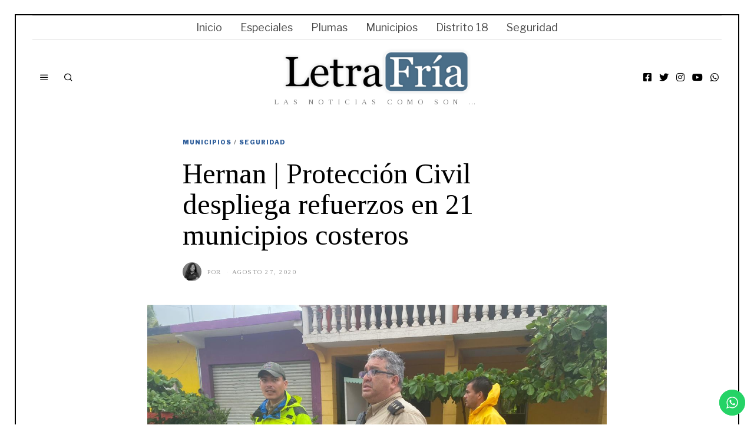

--- FILE ---
content_type: text/html; charset=UTF-8
request_url: https://letrafria.com/hernan-proteccion-civil-despliega-refuerzos-en-21-municipios-costeros/
body_size: 29181
content:
<!DOCTYPE html>
<html lang="es" class="no-js">
<head>
	<meta charset="UTF-8">
	<meta name="viewport" content="width=device-width, initial-scale=1.0">
	<link rel="profile" href="https://gmpg.org/xfn/11">
    
	<!--[if lt IE 9]>
	<script src="https://letrafria.com/wp-content/themes/fox/js/html5.js"></script>
	<![endif]-->
    
    <script type="93d72850202bf1d4593a4169-text/javascript">(function(html){html.className = html.className.replace(/\bno-js\b/,'js')})(document.documentElement);</script>
<meta name='robots' content='index, follow, max-image-preview:large, max-snippet:-1, max-video-preview:-1' />

	<!-- This site is optimized with the Yoast SEO plugin v26.8 - https://yoast.com/product/yoast-seo-wordpress/ -->
	<title>Hernan | Protección Civil despliega refuerzos en 21 municipios costeros - Letra Fr&iacute;a</title>
	<link rel="canonical" href="https://letrafria.com/hernan-proteccion-civil-despliega-refuerzos-en-21-municipios-costeros/" />
	<meta property="og:locale" content="es_ES" />
	<meta property="og:type" content="article" />
	<meta property="og:title" content="Hernan | Protección Civil despliega refuerzos en 21 municipios costeros - Letra Fr&iacute;a" />
	<meta property="og:description" content="Alfaro Ramírez mencionó que se han desplegado refuerzos de la comandancia central de la base regional de El Grullo y de Ciudad Guzmán, así como elementos de los tres órdenes de gobierno, y aseguró que se encuentran organizados y en permanente comunicación ante cualquier emergencia." />
	<meta property="og:url" content="https://letrafria.com/hernan-proteccion-civil-despliega-refuerzos-en-21-municipios-costeros/" />
	<meta property="og:site_name" content="Letra Fr&iacute;a" />
	<meta property="article:publisher" content="https://www.facebook.com/letrafria" />
	<meta property="article:author" content="https://www.facebook.com/AngelesClaustro" />
	<meta property="article:published_time" content="2020-08-27T20:26:46+00:00" />
	<meta property="article:modified_time" content="2020-08-28T01:01:08+00:00" />
	<meta property="og:image" content="https://i0.wp.com/letrafria.com/wp-content/uploads/proteccion-civil-inundaciones-hernan-lluvias-tormenta-20200827.jpeg?fit=1280%2C960&ssl=1" />
	<meta property="og:image:width" content="1280" />
	<meta property="og:image:height" content="960" />
	<meta property="og:image:type" content="image/jpeg" />
	<meta name="author" content="Ángeles Claustro" />
	<meta name="twitter:card" content="summary_large_image" />
	<meta name="twitter:creator" content="@https://twitter.com/AngelesClaustro" />
	<meta name="twitter:site" content="@LetraFria" />
	<meta name="twitter:label1" content="Escrito por" />
	<meta name="twitter:data1" content="Ángeles Claustro" />
	<meta name="twitter:label2" content="Tiempo de lectura" />
	<meta name="twitter:data2" content="2 minutos" />
	<script type="application/ld+json" class="yoast-schema-graph">{"@context":"https://schema.org","@graph":[{"@type":"Article","@id":"https://letrafria.com/hernan-proteccion-civil-despliega-refuerzos-en-21-municipios-costeros/#article","isPartOf":{"@id":"https://letrafria.com/hernan-proteccion-civil-despliega-refuerzos-en-21-municipios-costeros/"},"author":{"name":"Ángeles Claustro","@id":"https://letrafria.com/#/schema/person/5ddf6bd44e4ab164fec0efe0ca0bb176"},"headline":"Hernan | Protección Civil despliega refuerzos en 21 municipios costeros","datePublished":"2020-08-27T20:26:46+00:00","dateModified":"2020-08-28T01:01:08+00:00","mainEntityOfPage":{"@id":"https://letrafria.com/hernan-proteccion-civil-despliega-refuerzos-en-21-municipios-costeros/"},"wordCount":383,"commentCount":0,"publisher":{"@id":"https://letrafria.com/#organization"},"image":{"@id":"https://letrafria.com/hernan-proteccion-civil-despliega-refuerzos-en-21-municipios-costeros/#primaryimage"},"thumbnailUrl":"https://letrafria.com/wp-content/uploads/proteccion-civil-inundaciones-hernan-lluvias-tormenta-20200827.jpeg","keywords":["costas","Enrique Alfaro","gobierno de Jalisco","Protección Civil","Servicio Meteorológico Nacional","tormenta tropical Hernan"],"articleSection":["Municipios","Seguridad"],"inLanguage":"es","potentialAction":[{"@type":"CommentAction","name":"Comment","target":["https://letrafria.com/hernan-proteccion-civil-despliega-refuerzos-en-21-municipios-costeros/#respond"]}]},{"@type":"WebPage","@id":"https://letrafria.com/hernan-proteccion-civil-despliega-refuerzos-en-21-municipios-costeros/","url":"https://letrafria.com/hernan-proteccion-civil-despliega-refuerzos-en-21-municipios-costeros/","name":"Hernan | Protección Civil despliega refuerzos en 21 municipios costeros - Letra Fr&iacute;a","isPartOf":{"@id":"https://letrafria.com/#website"},"primaryImageOfPage":{"@id":"https://letrafria.com/hernan-proteccion-civil-despliega-refuerzos-en-21-municipios-costeros/#primaryimage"},"image":{"@id":"https://letrafria.com/hernan-proteccion-civil-despliega-refuerzos-en-21-municipios-costeros/#primaryimage"},"thumbnailUrl":"https://letrafria.com/wp-content/uploads/proteccion-civil-inundaciones-hernan-lluvias-tormenta-20200827.jpeg","datePublished":"2020-08-27T20:26:46+00:00","dateModified":"2020-08-28T01:01:08+00:00","breadcrumb":{"@id":"https://letrafria.com/hernan-proteccion-civil-despliega-refuerzos-en-21-municipios-costeros/#breadcrumb"},"inLanguage":"es","potentialAction":[{"@type":"ReadAction","target":["https://letrafria.com/hernan-proteccion-civil-despliega-refuerzos-en-21-municipios-costeros/"]}]},{"@type":"ImageObject","inLanguage":"es","@id":"https://letrafria.com/hernan-proteccion-civil-despliega-refuerzos-en-21-municipios-costeros/#primaryimage","url":"https://letrafria.com/wp-content/uploads/proteccion-civil-inundaciones-hernan-lluvias-tormenta-20200827.jpeg","contentUrl":"https://letrafria.com/wp-content/uploads/proteccion-civil-inundaciones-hernan-lluvias-tormenta-20200827.jpeg","width":1280,"height":960,"caption":"(Foto: PC Jalisco)"},{"@type":"BreadcrumbList","@id":"https://letrafria.com/hernan-proteccion-civil-despliega-refuerzos-en-21-municipios-costeros/#breadcrumb","itemListElement":[{"@type":"ListItem","position":1,"name":"Portada","item":"https://letrafria.com/"},{"@type":"ListItem","position":2,"name":"Hernan | Protección Civil despliega refuerzos en 21 municipios costeros"}]},{"@type":"WebSite","@id":"https://letrafria.com/#website","url":"https://letrafria.com/","name":"Letra Fría","description":"Las noticias como son ...","publisher":{"@id":"https://letrafria.com/#organization"},"alternateName":"LF","potentialAction":[{"@type":"SearchAction","target":{"@type":"EntryPoint","urlTemplate":"https://letrafria.com/?s={search_term_string}"},"query-input":{"@type":"PropertyValueSpecification","valueRequired":true,"valueName":"search_term_string"}}],"inLanguage":"es"},{"@type":"Organization","@id":"https://letrafria.com/#organization","name":"Letra Fría","alternateName":"LF","url":"https://letrafria.com/","logo":{"@type":"ImageObject","inLanguage":"es","@id":"https://letrafria.com/#/schema/logo/image/","url":"https://i0.wp.com/letrafria.com/wp-content/uploads/cropped-logo-podcast-1.png?fit=512%2C512&ssl=1","contentUrl":"https://i0.wp.com/letrafria.com/wp-content/uploads/cropped-logo-podcast-1.png?fit=512%2C512&ssl=1","width":512,"height":512,"caption":"Letra Fría"},"image":{"@id":"https://letrafria.com/#/schema/logo/image/"},"sameAs":["https://www.facebook.com/letrafria","https://x.com/LetraFria"]},{"@type":"Person","@id":"https://letrafria.com/#/schema/person/5ddf6bd44e4ab164fec0efe0ca0bb176","name":"Ángeles Claustro","image":{"@type":"ImageObject","inLanguage":"es","@id":"https://letrafria.com/#/schema/person/image/","url":"https://secure.gravatar.com/avatar/80d2e518e15f789e3b78533e976d42b7f03adaacadae512f074d58abecdfe90e?s=96&r=pg","contentUrl":"https://secure.gravatar.com/avatar/80d2e518e15f789e3b78533e976d42b7f03adaacadae512f074d58abecdfe90e?s=96&r=pg","caption":"Ángeles Claustro"},"description":"Egresada de la Licenciatura en Periodismo del Centro Universitario del Sur, de la Universidad de Guadalajara. Apasionada de los deportes. Es reportera en Letra Fría desde el 23 de julio del 2018.","sameAs":["https://www.facebook.com/AngelesClaustro","https://www.instagram.com/AngelesClaustro","https://x.com/https://twitter.com/AngelesClaustro"],"url":"https://letrafria.com/author/angeles-claustro/"}]}</script>
	<!-- / Yoast SEO plugin. -->


<link rel='dns-prefetch' href='//stats.wp.com' />
<link rel='dns-prefetch' href='//fonts.googleapis.com' />
<link rel='dns-prefetch' href='//www.googletagmanager.com' />
<link href='https://fonts.gstatic.com' crossorigin rel='preconnect' />
<link rel="alternate" type="application/rss+xml" title="Letra Fr&iacute;a &raquo; Feed" href="https://letrafria.com/feed/" />
<link rel="alternate" type="application/rss+xml" title="Letra Fr&iacute;a &raquo; Feed de los comentarios" href="https://letrafria.com/comments/feed/" />
<link rel="alternate" type="application/rss+xml" title="Letra Fr&iacute;a &raquo; Comentario Hernan | Protección Civil despliega refuerzos en 21 municipios costeros del feed" href="https://letrafria.com/hernan-proteccion-civil-despliega-refuerzos-en-21-municipios-costeros/feed/" />
<link rel="alternate" title="oEmbed (JSON)" type="application/json+oembed" href="https://letrafria.com/wp-json/oembed/1.0/embed?url=https%3A%2F%2Fletrafria.com%2Fhernan-proteccion-civil-despliega-refuerzos-en-21-municipios-costeros%2F" />
<link rel="alternate" title="oEmbed (XML)" type="text/xml+oembed" href="https://letrafria.com/wp-json/oembed/1.0/embed?url=https%3A%2F%2Fletrafria.com%2Fhernan-proteccion-civil-despliega-refuerzos-en-21-municipios-costeros%2F&#038;format=xml" />
<style id='wp-img-auto-sizes-contain-inline-css' type='text/css'>
img:is([sizes=auto i],[sizes^="auto," i]){contain-intrinsic-size:3000px 1500px}
/*# sourceURL=wp-img-auto-sizes-contain-inline-css */
</style>
<link rel='stylesheet' id='argpd-cookies-eu-banner-css' href='https://letrafria.com/wp-content/plugins/adapta-rgpd/assets/css/cookies-banner-modern-light.css?ver=1.3.9' type='text/css' media='all' />
<link rel='stylesheet' id='ht_ctc_main_css-css' href='https://letrafria.com/wp-content/plugins/click-to-chat-for-whatsapp/new/inc/assets/css/main.css?ver=4.36' type='text/css' media='all' />
<link rel='stylesheet' id='embedpress-css-css' href='https://letrafria.com/wp-content/plugins/embedpress/assets/css/embedpress.css?ver=1769628120' type='text/css' media='all' />
<link rel='stylesheet' id='embedpress-blocks-style-css' href='https://letrafria.com/wp-content/plugins/embedpress/assets/css/blocks.build.css?ver=1769628120' type='text/css' media='all' />
<link rel='stylesheet' id='embedpress-lazy-load-css-css' href='https://letrafria.com/wp-content/plugins/embedpress/assets/css/lazy-load.css?ver=1769628120' type='text/css' media='all' />
<style id='wp-emoji-styles-inline-css' type='text/css'>

	img.wp-smiley, img.emoji {
		display: inline !important;
		border: none !important;
		box-shadow: none !important;
		height: 1em !important;
		width: 1em !important;
		margin: 0 0.07em !important;
		vertical-align: -0.1em !important;
		background: none !important;
		padding: 0 !important;
	}
/*# sourceURL=wp-emoji-styles-inline-css */
</style>
<link rel='stylesheet' id='wp-block-library-css' href='https://letrafria.com/wp-includes/css/dist/block-library/style.min.css?ver=6.9' type='text/css' media='all' />
<style id='wp-block-heading-inline-css' type='text/css'>
h1:where(.wp-block-heading).has-background,h2:where(.wp-block-heading).has-background,h3:where(.wp-block-heading).has-background,h4:where(.wp-block-heading).has-background,h5:where(.wp-block-heading).has-background,h6:where(.wp-block-heading).has-background{padding:1.25em 2.375em}h1.has-text-align-left[style*=writing-mode]:where([style*=vertical-lr]),h1.has-text-align-right[style*=writing-mode]:where([style*=vertical-rl]),h2.has-text-align-left[style*=writing-mode]:where([style*=vertical-lr]),h2.has-text-align-right[style*=writing-mode]:where([style*=vertical-rl]),h3.has-text-align-left[style*=writing-mode]:where([style*=vertical-lr]),h3.has-text-align-right[style*=writing-mode]:where([style*=vertical-rl]),h4.has-text-align-left[style*=writing-mode]:where([style*=vertical-lr]),h4.has-text-align-right[style*=writing-mode]:where([style*=vertical-rl]),h5.has-text-align-left[style*=writing-mode]:where([style*=vertical-lr]),h5.has-text-align-right[style*=writing-mode]:where([style*=vertical-rl]),h6.has-text-align-left[style*=writing-mode]:where([style*=vertical-lr]),h6.has-text-align-right[style*=writing-mode]:where([style*=vertical-rl]){rotate:180deg}
/*# sourceURL=https://letrafria.com/wp-includes/blocks/heading/style.min.css */
</style>
<style id='wp-block-list-inline-css' type='text/css'>
ol,ul{box-sizing:border-box}:root :where(.wp-block-list.has-background){padding:1.25em 2.375em}
/*# sourceURL=https://letrafria.com/wp-includes/blocks/list/style.min.css */
</style>
<style id='wp-block-paragraph-inline-css' type='text/css'>
.is-small-text{font-size:.875em}.is-regular-text{font-size:1em}.is-large-text{font-size:2.25em}.is-larger-text{font-size:3em}.has-drop-cap:not(:focus):first-letter{float:left;font-size:8.4em;font-style:normal;font-weight:100;line-height:.68;margin:.05em .1em 0 0;text-transform:uppercase}body.rtl .has-drop-cap:not(:focus):first-letter{float:none;margin-left:.1em}p.has-drop-cap.has-background{overflow:hidden}:root :where(p.has-background){padding:1.25em 2.375em}:where(p.has-text-color:not(.has-link-color)) a{color:inherit}p.has-text-align-left[style*="writing-mode:vertical-lr"],p.has-text-align-right[style*="writing-mode:vertical-rl"]{rotate:180deg}
/*# sourceURL=https://letrafria.com/wp-includes/blocks/paragraph/style.min.css */
</style>
<style id='global-styles-inline-css' type='text/css'>
:root{--wp--preset--aspect-ratio--square: 1;--wp--preset--aspect-ratio--4-3: 4/3;--wp--preset--aspect-ratio--3-4: 3/4;--wp--preset--aspect-ratio--3-2: 3/2;--wp--preset--aspect-ratio--2-3: 2/3;--wp--preset--aspect-ratio--16-9: 16/9;--wp--preset--aspect-ratio--9-16: 9/16;--wp--preset--color--black: #000000;--wp--preset--color--cyan-bluish-gray: #abb8c3;--wp--preset--color--white: #ffffff;--wp--preset--color--pale-pink: #f78da7;--wp--preset--color--vivid-red: #cf2e2e;--wp--preset--color--luminous-vivid-orange: #ff6900;--wp--preset--color--luminous-vivid-amber: #fcb900;--wp--preset--color--light-green-cyan: #7bdcb5;--wp--preset--color--vivid-green-cyan: #00d084;--wp--preset--color--pale-cyan-blue: #8ed1fc;--wp--preset--color--vivid-cyan-blue: #0693e3;--wp--preset--color--vivid-purple: #9b51e0;--wp--preset--gradient--vivid-cyan-blue-to-vivid-purple: linear-gradient(135deg,rgb(6,147,227) 0%,rgb(155,81,224) 100%);--wp--preset--gradient--light-green-cyan-to-vivid-green-cyan: linear-gradient(135deg,rgb(122,220,180) 0%,rgb(0,208,130) 100%);--wp--preset--gradient--luminous-vivid-amber-to-luminous-vivid-orange: linear-gradient(135deg,rgb(252,185,0) 0%,rgb(255,105,0) 100%);--wp--preset--gradient--luminous-vivid-orange-to-vivid-red: linear-gradient(135deg,rgb(255,105,0) 0%,rgb(207,46,46) 100%);--wp--preset--gradient--very-light-gray-to-cyan-bluish-gray: linear-gradient(135deg,rgb(238,238,238) 0%,rgb(169,184,195) 100%);--wp--preset--gradient--cool-to-warm-spectrum: linear-gradient(135deg,rgb(74,234,220) 0%,rgb(151,120,209) 20%,rgb(207,42,186) 40%,rgb(238,44,130) 60%,rgb(251,105,98) 80%,rgb(254,248,76) 100%);--wp--preset--gradient--blush-light-purple: linear-gradient(135deg,rgb(255,206,236) 0%,rgb(152,150,240) 100%);--wp--preset--gradient--blush-bordeaux: linear-gradient(135deg,rgb(254,205,165) 0%,rgb(254,45,45) 50%,rgb(107,0,62) 100%);--wp--preset--gradient--luminous-dusk: linear-gradient(135deg,rgb(255,203,112) 0%,rgb(199,81,192) 50%,rgb(65,88,208) 100%);--wp--preset--gradient--pale-ocean: linear-gradient(135deg,rgb(255,245,203) 0%,rgb(182,227,212) 50%,rgb(51,167,181) 100%);--wp--preset--gradient--electric-grass: linear-gradient(135deg,rgb(202,248,128) 0%,rgb(113,206,126) 100%);--wp--preset--gradient--midnight: linear-gradient(135deg,rgb(2,3,129) 0%,rgb(40,116,252) 100%);--wp--preset--font-size--small: 13px;--wp--preset--font-size--medium: 20px;--wp--preset--font-size--large: 36px;--wp--preset--font-size--x-large: 42px;--wp--preset--spacing--20: 0.44rem;--wp--preset--spacing--30: 0.67rem;--wp--preset--spacing--40: 1rem;--wp--preset--spacing--50: 1.5rem;--wp--preset--spacing--60: 2.25rem;--wp--preset--spacing--70: 3.38rem;--wp--preset--spacing--80: 5.06rem;--wp--preset--shadow--natural: 6px 6px 9px rgba(0, 0, 0, 0.2);--wp--preset--shadow--deep: 12px 12px 50px rgba(0, 0, 0, 0.4);--wp--preset--shadow--sharp: 6px 6px 0px rgba(0, 0, 0, 0.2);--wp--preset--shadow--outlined: 6px 6px 0px -3px rgb(255, 255, 255), 6px 6px rgb(0, 0, 0);--wp--preset--shadow--crisp: 6px 6px 0px rgb(0, 0, 0);}:where(.is-layout-flex){gap: 0.5em;}:where(.is-layout-grid){gap: 0.5em;}body .is-layout-flex{display: flex;}.is-layout-flex{flex-wrap: wrap;align-items: center;}.is-layout-flex > :is(*, div){margin: 0;}body .is-layout-grid{display: grid;}.is-layout-grid > :is(*, div){margin: 0;}:where(.wp-block-columns.is-layout-flex){gap: 2em;}:where(.wp-block-columns.is-layout-grid){gap: 2em;}:where(.wp-block-post-template.is-layout-flex){gap: 1.25em;}:where(.wp-block-post-template.is-layout-grid){gap: 1.25em;}.has-black-color{color: var(--wp--preset--color--black) !important;}.has-cyan-bluish-gray-color{color: var(--wp--preset--color--cyan-bluish-gray) !important;}.has-white-color{color: var(--wp--preset--color--white) !important;}.has-pale-pink-color{color: var(--wp--preset--color--pale-pink) !important;}.has-vivid-red-color{color: var(--wp--preset--color--vivid-red) !important;}.has-luminous-vivid-orange-color{color: var(--wp--preset--color--luminous-vivid-orange) !important;}.has-luminous-vivid-amber-color{color: var(--wp--preset--color--luminous-vivid-amber) !important;}.has-light-green-cyan-color{color: var(--wp--preset--color--light-green-cyan) !important;}.has-vivid-green-cyan-color{color: var(--wp--preset--color--vivid-green-cyan) !important;}.has-pale-cyan-blue-color{color: var(--wp--preset--color--pale-cyan-blue) !important;}.has-vivid-cyan-blue-color{color: var(--wp--preset--color--vivid-cyan-blue) !important;}.has-vivid-purple-color{color: var(--wp--preset--color--vivid-purple) !important;}.has-black-background-color{background-color: var(--wp--preset--color--black) !important;}.has-cyan-bluish-gray-background-color{background-color: var(--wp--preset--color--cyan-bluish-gray) !important;}.has-white-background-color{background-color: var(--wp--preset--color--white) !important;}.has-pale-pink-background-color{background-color: var(--wp--preset--color--pale-pink) !important;}.has-vivid-red-background-color{background-color: var(--wp--preset--color--vivid-red) !important;}.has-luminous-vivid-orange-background-color{background-color: var(--wp--preset--color--luminous-vivid-orange) !important;}.has-luminous-vivid-amber-background-color{background-color: var(--wp--preset--color--luminous-vivid-amber) !important;}.has-light-green-cyan-background-color{background-color: var(--wp--preset--color--light-green-cyan) !important;}.has-vivid-green-cyan-background-color{background-color: var(--wp--preset--color--vivid-green-cyan) !important;}.has-pale-cyan-blue-background-color{background-color: var(--wp--preset--color--pale-cyan-blue) !important;}.has-vivid-cyan-blue-background-color{background-color: var(--wp--preset--color--vivid-cyan-blue) !important;}.has-vivid-purple-background-color{background-color: var(--wp--preset--color--vivid-purple) !important;}.has-black-border-color{border-color: var(--wp--preset--color--black) !important;}.has-cyan-bluish-gray-border-color{border-color: var(--wp--preset--color--cyan-bluish-gray) !important;}.has-white-border-color{border-color: var(--wp--preset--color--white) !important;}.has-pale-pink-border-color{border-color: var(--wp--preset--color--pale-pink) !important;}.has-vivid-red-border-color{border-color: var(--wp--preset--color--vivid-red) !important;}.has-luminous-vivid-orange-border-color{border-color: var(--wp--preset--color--luminous-vivid-orange) !important;}.has-luminous-vivid-amber-border-color{border-color: var(--wp--preset--color--luminous-vivid-amber) !important;}.has-light-green-cyan-border-color{border-color: var(--wp--preset--color--light-green-cyan) !important;}.has-vivid-green-cyan-border-color{border-color: var(--wp--preset--color--vivid-green-cyan) !important;}.has-pale-cyan-blue-border-color{border-color: var(--wp--preset--color--pale-cyan-blue) !important;}.has-vivid-cyan-blue-border-color{border-color: var(--wp--preset--color--vivid-cyan-blue) !important;}.has-vivid-purple-border-color{border-color: var(--wp--preset--color--vivid-purple) !important;}.has-vivid-cyan-blue-to-vivid-purple-gradient-background{background: var(--wp--preset--gradient--vivid-cyan-blue-to-vivid-purple) !important;}.has-light-green-cyan-to-vivid-green-cyan-gradient-background{background: var(--wp--preset--gradient--light-green-cyan-to-vivid-green-cyan) !important;}.has-luminous-vivid-amber-to-luminous-vivid-orange-gradient-background{background: var(--wp--preset--gradient--luminous-vivid-amber-to-luminous-vivid-orange) !important;}.has-luminous-vivid-orange-to-vivid-red-gradient-background{background: var(--wp--preset--gradient--luminous-vivid-orange-to-vivid-red) !important;}.has-very-light-gray-to-cyan-bluish-gray-gradient-background{background: var(--wp--preset--gradient--very-light-gray-to-cyan-bluish-gray) !important;}.has-cool-to-warm-spectrum-gradient-background{background: var(--wp--preset--gradient--cool-to-warm-spectrum) !important;}.has-blush-light-purple-gradient-background{background: var(--wp--preset--gradient--blush-light-purple) !important;}.has-blush-bordeaux-gradient-background{background: var(--wp--preset--gradient--blush-bordeaux) !important;}.has-luminous-dusk-gradient-background{background: var(--wp--preset--gradient--luminous-dusk) !important;}.has-pale-ocean-gradient-background{background: var(--wp--preset--gradient--pale-ocean) !important;}.has-electric-grass-gradient-background{background: var(--wp--preset--gradient--electric-grass) !important;}.has-midnight-gradient-background{background: var(--wp--preset--gradient--midnight) !important;}.has-small-font-size{font-size: var(--wp--preset--font-size--small) !important;}.has-medium-font-size{font-size: var(--wp--preset--font-size--medium) !important;}.has-large-font-size{font-size: var(--wp--preset--font-size--large) !important;}.has-x-large-font-size{font-size: var(--wp--preset--font-size--x-large) !important;}
/*# sourceURL=global-styles-inline-css */
</style>

<style id='classic-theme-styles-inline-css' type='text/css'>
/*! This file is auto-generated */
.wp-block-button__link{color:#fff;background-color:#32373c;border-radius:9999px;box-shadow:none;text-decoration:none;padding:calc(.667em + 2px) calc(1.333em + 2px);font-size:1.125em}.wp-block-file__button{background:#32373c;color:#fff;text-decoration:none}
/*# sourceURL=/wp-includes/css/classic-themes.min.css */
</style>
<link rel='stylesheet' id='contact-form-7-css' href='https://letrafria.com/wp-content/plugins/contact-form-7/includes/css/styles.css?ver=6.1.4' type='text/css' media='all' />
<link rel='stylesheet' id='wi-fonts-css' href='https://fonts.googleapis.com/css?family=Libre+Franklin%3A400%2C400italic%2C900%7CTinos%3A400%2C400italic%2C700%7CLora%3A400' type='text/css' media='all' />
<link rel='stylesheet' id='mediaelement-css' href='https://letrafria.com/wp-includes/js/mediaelement/mediaelementplayer-legacy.min.css?ver=4.2.17' type='text/css' media='all' />
<link rel='stylesheet' id='wp-mediaelement-css' href='https://letrafria.com/wp-includes/js/mediaelement/wp-mediaelement.min.css?ver=6.9' type='text/css' media='all' />
<link rel='stylesheet' id='style-css' href='https://letrafria.com/wp-content/themes/fox/style.min.css?ver=4.4.2' type='text/css' media='all' />
<style id='style-inline-css' type='text/css'>
.social-list.style-plain:not(.style-text_color) a:hover, .wi-pagination a.page-numbers:hover, .wi-mainnav ul.menu ul > li:hover > a, .wi-mainnav ul.menu ul li.current-menu-item > a, .wi-mainnav ul.menu ul li.current-menu-ancestor > a, .related-title a:hover, .page-links > a:hover, .widget_archive a:hover, .widget_nav_menu a:hover, .widget_meta a:hover, .widget_recent_entries a:hover, .widget_categories a:hover, .tagcloud a:hover, .header-cart a:hover, .woocommerce .star-rating span:before, .null-instagram-feed .clear a:hover, .widget a.readmore:hover{color:#31609c}html .mejs-controls .mejs-time-rail .mejs-time-current, .dropcap-color, .style--dropcap-color .enable-dropcap .dropcap-content > p:first-of-type:first-letter, .style--dropcap-color p.has-drop-cap:not(:focus):first-letter, .fox-btn.btn-primary, button.btn-primary, input.btn-primary[type="button"], input.btn-primary[type="reset"], input.btn-primary[type="submit"], .social-list.style-black a:hover, .post-item-thumbnail:hover .video-indicator-solid, a.more-link:hover, .post-newspaper .related-thumbnail, .style--slider-navtext .flex-direction-nav a:hover, .review-item.overall .review-score, #respond #submit:hover, .wpcf7-submit:hover, #footer-search .submit:hover, .woocommerce .widget_price_filter .ui-slider .ui-slider-range, .woocommerce .widget_price_filter .ui-slider .ui-slider-handle, .woocommerce span.onsale, .woocommerce ul.products li.product .onsale, .woocommerce #respond input#submit.alt:hover, .woocommerce a.button.alt:hover, .woocommerce button.button.alt:hover, .woocommerce input.button.alt:hover, .woocommerce a.add_to_cart_button:hover, .woocommerce #review_form #respond .form-submit input:hover, .header-cart-icon a .num, .blog-widget-small .thumbnail-index{background-color:#31609c}.review-item.overall .review-score, .partial-content, .null-instagram-feed .clear a:hover{border-color:#31609c}.reading-progress-wrapper::-webkit-progress-value{background-color:#31609c}.reading-progress-wrapper::-moz-progress-value{background-color:#31609c}.home.blog .wi-content{padding-top:5px;padding-bottom:5px}.heading-1a .container, .heading-1b .container, .section-heading .line, .heading-5 .heading-inner{border-color:#cccccc}.header-search-wrapper .search-btn, .header-cart-icon, .hamburger-btn{font-size:16px}.sticky-element-height, .header-sticky-element.before-sticky{height:44px}.sticky-header-background{opacity:1}.header-sticky-element.before-sticky #wi-logo img, .header-sticky-element.before-sticky .wi-logo img{height:30px}.fox-logo img{width:320px}.slogan{color:#797979}.wi-mainnav ul.menu > li > a{color:#494949}.wi-mainnav ul.menu > li:hover > a{color:#000000}.wi-mainnav ul.menu > li.current-menu-item > a, .wi-mainnav ul.menu > li.current-menu-ancestor > a,
    .row-nav-style-active-1 .wi-mainnav ul.menu > li.current-menu-item > a, .row-nav-style-active-1 .wi-mainnav ul.menu > li.current-menu-ancestor > a {color:#000000}.header-row-nav .container{border-color:#e0e0e0}.wi-mainnav ul.menu > li.menu-item-has-children > a:after, .wi-mainnav ul.menu > li.mega > a:after{color:#cccccc}.wi-mainnav ul.menu ul li:hover > a, .wi-mainnav ul.menu .post-nav-item-title:hover a, .wi-mainnav ul.menu > li.mega ul ul a:hover{color:#111111}.wi-mainnav ul.menu ul li:hover > a, .wi-mainnav ul.menu > li.mega ul ul a:hover{background-color:#f0f0f0}.wi-mainnav ul.menu ul > li, .mega-sep{border-color:#000}.footer-col-sep{border-color:#000}#footer-logo img{width:260px}#backtotop.backtotop-circle, #backtotop.backtotop-square{border-width:0px}#backtotop{border-color:#000}.post-item-excerpt{color:#555555}.post-list-sep{border-color:#eaeaea}.list-thumbnail{width:240px}.post-item-title a:hover{text-decoration:underline;text-decoration-color:#cccccc}.post-item-meta{color:#999999}.post-item-meta a{color:#999999}.post-item-meta a:hover{color:#555555}.minimal-logo img{height:20px}.post-item-subtitle{color:#797979}.share-style-custom a{width:32px}.fox-share.color-custom a{color:#ffffff}.fox-share.background-custom a{background-color:#dddddd}.fox-share.hover-color-custom a:hover{color:#000000}.fox-share.hover-background-custom a:hover{background-color:#eeeeee}.reading-progress-wrapper{height:3px}a{color:#31609c}a:hover{color:#31609c}table, td, th, .fox-input, input[type="color"], input[type="date"], input[type="datetime"], input[type="datetime-local"], input[type="email"], input[type="month"], input[type="number"], input[type="password"], input[type="search"], input[type="tel"], input[type="text"], input[type="time"], input[type="url"], input[type="week"], input:not([type]), textarea, textarea, select, .style--tag-block .fox-term-list a, .fox-slider-rich, .pagination-inner, .post-sep, .blog-related, .blog-related .line, .post-newspaper .related-area, .authorbox-simple, .post-nav-simple, #footer-widgets, #footer-bottom, .commentlist ul.children, .hero-half, .commentlist li + li > .comment-body, .classic-main-header-top .container, .related-heading, .comments-title, .comment-reply-title, .header-sticky-style-border .header-sticky-element.before-sticky, .widget_archive ul, .widget_nav_menu ul, .widget_meta ul, .widget_recent_entries ul, .widget_categories ul,
    .widget_archive li, .widget_nav_menu li, .widget_meta li, .widget_recent_entries li, .widget_categories li, .offcanvas-search .s, .offcanvas-nav li + li > a, .hero-meta .header-main, .single-authorbox-section, .related-heading, .comments-title, .comment-reply-title, #posts-small-heading, .article-small, .article-tall, .toparea > .container{border-color:#000}.fox-input, input[type="color"], input[type="date"], input[type="datetime"], input[type="datetime-local"], input[type="email"], input[type="month"], input[type="number"], input[type="password"], input[type="search"], input[type="tel"], input[type="text"], input[type="time"], input[type="url"], input[type="week"], input:not([type]), textarea{color:#777777;background-color:#f0f0f0}.fox-input:focus, input[type="color"]:focus, input[type="date"]:focus, input[type="datetime"]:focus, input[type="datetime-local"]:focus, input[type="email"]:focus, input[type="month"]:focus, input[type="number"]:focus, input[type="password"]:focus, input[type="search"]:focus, input[type="tel"]:focus, input[type="text"]:focus, input[type="time"]:focus, input[type="url"]:focus, input[type="week"]:focus, input:not([type]):focus, textarea:focus{background-color:#eaeaea}.widget-title{color:#ffffff;background-color:#000000;text-align:center}blockquote{text-align:left}.wi-dropcap,.enable-dropcap .dropcap-content > p:first-of-type:first-letter, p.has-drop-cap:not(:focus):first-letter{font-weight:400}.wp-caption-text, .post-thumbnail-standard figcaption, .wp-block-image figcaption, .blocks-gallery-caption{color:#797979}#mobile-logo img{height:20px}.wrapper-bg-element{opacity:0;}body .elementor-section.elementor-section-boxed>.elementor-container{max-width:1210px}@media (min-width: 1200px) {.container,.cool-thumbnail-size-big .post-thumbnail{width:1170px}body.layout-boxed .wi-wrapper{width:1230px}}@media (min-width:1024px) {.secondary, .section-secondary{width:23.931623931624%}.has-sidebar .primary, .section-has-sidebar .section-primary, .section-sep{width:76.068376068376%}}body,.font-body,.fox-btn,button,input[type="button"],input[type="reset"],input[type="submit"],.standalone-categories,.wi-mainnav ul.menu > li > a,.footer-bottom .widget_nav_menu,#footernav,.offcanvas-nav,.wi-mainnav ul.menu ul,.header-builder .widget_nav_menu  ul.menu ul,.single-heading,.section-heading h2,.article-big .readmore,.fox-input,input[type="color"],input[type="date"],input[type="datetime"],input[type="datetime-local"],input[type="email"],input[type="month"],input[type="number"],input[type="password"],input[type="search"],input[type="tel"],input[type="text"],input[type="time"],input[type="url"],input[type="week"],input:not([type]),textarea,blockquote,.wp-caption-text,.post-thumbnail-standard figcaption,.wp-block-image figcaption,.blocks-gallery-caption{font-family:"Libre Franklin",sans-serif}.font-heading,h1,h2,h3,h4,h5,h6,.wp-block-quote.is-large cite,.wp-block-quote.is-style-large cite,.fox-term-list,.wp-block-cover-text,.title-label,.thumbnail-view,.post-item-meta,.readmore,a.more-link,.post-big a.more-link,.style--slider-navtext .flex-direction-nav a,.page-links-container,.authorbox-nav,.post-navigation .post-title,.review-criterion,.review-score,.review-text,.commentlist .fn,.reply a,.widget_archive,.widget_nav_menu,.widget_meta,.widget_recent_entries,.widget_categories,.widget_rss > ul a.rsswidget,.widget_rss > ul > li > cite,.widget_recent_comments,#backtotop,.view-count,.tagcloud,.slogan,.post-item-title,.archive-title,.post-item-title.post-title,.page-title,.post-item-subtitle,.widget-title,.wi-dropcap,.enable-dropcap .dropcap-content > p:first-of-type:first-letter,p.has-drop-cap:not(:focus):first-letter{font-family:"Tinos",serif}.min-logo-text,.fox-logo,.mobile-logo-text{font-family:"Alfa Slab One",cursive}.single .entry-content,.page .entry-content{font-family:"Lora",serif}body, .font-body{font-size:15px;font-weight:400;font-style:normal;text-transform:none;letter-spacing:0px;line-height:1.5}h1, h2, h3, h4, h5, h6{font-weight:700;text-transform:none;line-height:1.1}h2{font-size:2.0625em;font-style:normal}h3{font-size:1.625em;font-style:normal}h4{font-size:1.25em;font-style:normal}.fox-logo, .min-logo-text, .mobile-logo-text{font-size:40px;font-weight:400;font-style:normal;text-transform:none;letter-spacing:0px;line-height:1.1}.slogan{font-size:0.8125em;letter-spacing:8px}.wi-mainnav ul.menu > li > a, .footer-bottom .widget_nav_menu, #footernav, .offcanvas-nav{font-size:18px}.wi-mainnav ul.menu ul, .header-builder .widget_nav_menu  ul.menu ul{font-size:11px;font-weight:400;text-transform:uppercase;letter-spacing:2px}.post-item-title{font-style:normal}.post-item-meta{font-size:11px;font-weight:normal;text-transform:uppercase;letter-spacing:1.5px}.standalone-categories{font-size:10px;font-weight:700;font-style:normal;text-transform:uppercase;letter-spacing:1px}.archive-title{font-size:2.8em;text-transform:none}.post-item-title.post-title, .page-title{font-size:3.2em;font-weight:400;font-style:normal}.post-item-subtitle{font-size:22px;font-weight:400;font-style:normal;line-height:1.4}.single .entry-content, .page .entry-content{font-size:18px;font-style:normal;line-height:1.7}.single-heading{font-size:20px;font-weight:400;font-style:normal;text-transform:uppercase;letter-spacing:0px}.widget-title{font-size:12px;font-weight:normal;text-transform:uppercase;letter-spacing:8px}.section-heading h2{font-weight:900;font-style:normal;text-transform:uppercase;letter-spacing:1px;line-height:1.3}.fox-btn, button, input[type="button"], input[type="reset"], input[type="submit"], .article-big .readmore{font-size:10px;font-weight:700;font-style:normal;text-transform:uppercase;letter-spacing:1px}.fox-input, input[type="color"], input[type="date"], input[type="datetime"], input[type="datetime-local"], input[type="email"], input[type="month"], input[type="number"], input[type="password"], input[type="search"], input[type="tel"], input[type="text"], input[type="time"], input[type="url"], input[type="week"], input:not([type]), textarea{font-size:12px;font-style:normal;text-transform:none}blockquote{font-size:30px;font-weight:400;font-style:italic;text-transform:none;letter-spacing:0px}.wi-dropcap,.enable-dropcap .dropcap-content > p:first-of-type:first-letter, p.has-drop-cap:not(:focus):first-letter{font-style:normal}.wp-caption-text, .post-thumbnail-standard figcaption, .wp-block-image figcaption, .blocks-gallery-caption{font-size:14px;font-style:normal}.offcanvas-nav{font-size:16px;text-transform:uppercase;letter-spacing:1px}@media only screen and (max-width: 1023px){.fox-logo, .min-logo-text, .mobile-logo-text{font-size:26px}.archive-title{font-size:2em}.post-item-title.post-title, .page-title{font-size:2.8em}}@media only screen and (max-width: 567px){.fox-logo, .min-logo-text, .mobile-logo-text{font-size:20px}.archive-title{font-size:1.7em}.post-item-title.post-title, .page-title{font-size:2em}.post-item-subtitle{font-size:18px}.single .entry-content, .page .entry-content{font-size:16px}.single-heading{font-size:16px}}#footer-widgets{border-top-width:1px;border-color:#eaeaea}#footer-bottom{padding-top:20px;padding-bottom:20px;border-top-width:1px;border-color:#eaeaea;border-style:solid}#titlebar .container{border-top-color:#000;border-bottom-color:#000}.single-authorbox-section, .related-heading, .comments-title, .comment-reply-title{border-style:solid}.wi-all{margin-top:24px;margin-bottom:24px}body.layout-boxed .wi-wrapper{border-top-width:2px;border-bottom-width:2px;border-left-width:2px;border-right-width:2px;border-style:solid}.wi-mainnav ul.menu ul{border-color:#000000;border-width:1px;border-style:solid}.widget-title{margin-bottom:16px;padding-top:4px;padding-bottom:4px;padding-left:0px;padding-right:0px}.fox-input, input[type="color"], input[type="date"], input[type="datetime"], input[type="datetime-local"], input[type="email"], input[type="month"], input[type="number"], input[type="password"], input[type="search"], input[type="tel"], input[type="text"], input[type="time"], input[type="url"], input[type="week"], input:not([type]), textarea{border-top-width:0px;border-right-width:0px;border-bottom-width:0px;border-left-width:0px;border-color:#f0f0f0}blockquote{border-top-width:2px;border-bottom-width:2px}@media only screen and (max-width: 1023px){}@media only screen and (max-width: 567px){}body.layout-boxed{background_repeat:repeat}#footer-widgets{background-color:#fafafa}#footer-bottom{background-color:#ffffff}
/*# sourceURL=style-inline-css */
</style>
<script type="93d72850202bf1d4593a4169-text/javascript" src="https://letrafria.com/wp-includes/js/jquery/jquery.min.js?ver=3.7.1" id="jquery-core-js"></script>
<script type="93d72850202bf1d4593a4169-text/javascript" src="https://letrafria.com/wp-includes/js/jquery/jquery-migrate.min.js?ver=3.4.1" id="jquery-migrate-js"></script>
<script type="93d72850202bf1d4593a4169-text/javascript" src="https://letrafria.com/wp-content/plugins/adapta-rgpd/assets/js/cookies-eu-banner.js?ver=1.3.9" id="argpd-cookies-eu-banner-js"></script>
<link rel="https://api.w.org/" href="https://letrafria.com/wp-json/" /><link rel="alternate" title="JSON" type="application/json" href="https://letrafria.com/wp-json/wp/v2/posts/23489" /><link rel="EditURI" type="application/rsd+xml" title="RSD" href="https://letrafria.com/xmlrpc.php?rsd" />
<meta name="generator" content="WordPress 6.9" />
<link rel='shortlink' href='https://wp.me/p8Z6Yg-66R' />
<meta name="generator" content="Site Kit by Google 1.171.0" />
<!-- Google tag (gtag.js) Google Analytics-->
<script async src="https://www.googletagmanager.com/gtag/js?id=G-TX7885KETC" type="93d72850202bf1d4593a4169-text/javascript"></script>
<script type="93d72850202bf1d4593a4169-text/javascript">
  window.dataLayer = window.dataLayer || [];
  function gtag(){dataLayer.push(arguments);}
  gtag('js', new Date());

  gtag('config', 'G-TX7885KETC');
</script>
	<style>img#wpstats{display:none}</style>
		
<meta property="og:image" content="https://letrafria.com/wp-content/uploads/proteccion-civil-inundaciones-hernan-lluvias-tormenta-20200827.jpeg"/>
<meta property="og:image:secure_url" content="https://letrafria.com/wp-content/uploads/proteccion-civil-inundaciones-hernan-lluvias-tormenta-20200827.jpeg" />

    <link rel="pingback" href="https://letrafria.com/xmlrpc.php">
<meta name="google-site-verification" content="zUC2yGgnWwHcvPYoT3BeGltYnE3rzD2lWRp-aOTUVfo"><link rel="icon" href="https://letrafria.com/wp-content/uploads/cropped-logo-podcast-1-32x32.png" sizes="32x32" />
<link rel="icon" href="https://letrafria.com/wp-content/uploads/cropped-logo-podcast-1-192x192.png" sizes="192x192" />
<link rel="apple-touch-icon" href="https://letrafria.com/wp-content/uploads/cropped-logo-podcast-1-180x180.png" />
<meta name="msapplication-TileImage" content="https://letrafria.com/wp-content/uploads/cropped-logo-podcast-1-270x270.png" />
		<style type="text/css" id="wp-custom-css">
			#cookies-eu-accept, #cookies-eu-reject  { 
    padding: 0% 3px!important;
    
		
			}
	#cookies-eu-accept	{
		float:right;
		margin-right: 15%
					}
#cookies-eu-reject  { 					float:left;
	margin-left: 15%	

	}		</style>
		
<style id="color-preview"></style>

            
    
    
</head>

<body class="wp-singular post-template-default single single-post postid-23489 single-format-standard wp-theme-fox layout-boxed style--dropcap-default dropcap-style-default style--dropcap-font-heading style--tag-block style--blockquote-no-icon style--link-2" itemscope itemtype="https://schema.org/WebPage">
    
        
    <div id="wi-all" class="fox-outer-wrapper fox-all wi-all">

        
        <div id="wi-wrapper" class="fox-wrapper wi-wrapper">

            <div class="wi-container">

                
                
<header id="masthead" class="site-header header-classic header-sticky-style-border submenu-light" itemscope itemtype="https://schema.org/WPHeader">

    
<div class="header-container header-stack4 header-nav-top-1 header-nav-bottom-1">


    
    
<div class="row-nav-light row-nav-style-active-3 header-classic-row header-row-nav header-sticky-element">

    <div class="container">

        
    <nav id="wi-mainnav" class="navigation-ele wi-mainnav" role="navigation" itemscope itemtype="https://schema.org/SiteNavigationElement">
        
        <div class="menu style-indicator-plus"><ul id="menu-sitio" class="menu"><li id="menu-item-59463" class="menu-item menu-item-type-custom menu-item-object-custom menu-item-home menu-item-59463"><a href="https://letrafria.com">Inicio</a></li>
<li id="menu-item-348" class="menu-item menu-item-type-taxonomy menu-item-object-category menu-item-348"><a href="https://letrafria.com/category/investigaciones-especiales/">Especiales</a></li>
<li id="menu-item-487" class="menu-item menu-item-type-taxonomy menu-item-object-category menu-item-487"><a href="https://letrafria.com/category/plumas/">Plumas</a></li>
<li id="menu-item-346" class="menu-item menu-item-type-taxonomy menu-item-object-category current-post-ancestor current-menu-parent current-post-parent menu-item-346"><a href="https://letrafria.com/category/region/">Municipios</a></li>
<li id="menu-item-484" class="menu-item menu-item-type-taxonomy menu-item-object-category menu-item-484"><a href="https://letrafria.com/category/distrito-18/">Distrito 18</a></li>
<li id="menu-item-134" class="menu-item menu-item-type-taxonomy menu-item-object-category current-post-ancestor current-menu-parent current-post-parent menu-item-134"><a href="https://letrafria.com/category/seguridad/">Seguridad</a></li>
</ul></div>        
    </nav><!-- #wi-mainnav -->

    
    </div><!-- .container -->

</div><!-- .header-element-nav -->


<div class="header-classic-row header-row-branding header-row-main header-stack3-main">

    <div class="container">
        
        
    <div id="logo-area" class="fox-logo-area fox-header-logo site-branding">
        
        <div id="wi-logo" class="fox-logo-container">
            
            <h2 class="wi-logo-main fox-logo logo-type-image" id="site-logo">                
                <a href="https://letrafria.com/" rel="home">
                    
                    <img width="408" height="101" src="https://letrafria.com/wp-content/uploads/logo-letrafria.png" class="main-img-logo" alt="" decoding="async" srcset="https://letrafria.com/wp-content/uploads/logo-letrafria.png 408w, https://letrafria.com/wp-content/uploads/logo-letrafria-300x74.png 300w, https://letrafria.com/wp-content/uploads/logo-letrafria-150x37.png 150w" sizes="(max-width: 408px) 100vw, 408px" />                    
                </a>
                
            </h2>
        </div><!-- .fox-logo-container -->

          
    <h3 class="slogan site-description">Las noticias como son &#8230;</h3>
    
    </div><!-- #logo-area -->

            
                <div class="header-stack3-left header-stack3-part">
            
            
    <a class="toggle-menu hamburger hamburger-btn">
        <i class="feather-menu"></i>
        <i class="feather-x"></i>
    </a>



<div class="header-search-wrapper header-search-modal">
    
    <span class="search-btn search-btn-modal">
        <i class="feather-search"></i>
    </span>
    
    <div class="modal-search-wrapper">
        
        <div class="container">
            
            <div class="modal-search-container">
    
                <div class="searchform">
    
    <form role="search" method="get" action="https://letrafria.com/" itemprop="potentialAction" itemscope itemtype="https://schema.org/SearchAction" class="form">
        
        <input type="text" name="s" class="s search-field" value="" placeholder="Buscar " />
        
        <button class="submit" role="button" title="Go">
            
            <i class="feather-search"></i>
            
        </button>
        
    </form><!-- .form -->
    
</div><!-- .searchform -->                
                
    <h3 class="search-nav-heading small-heading">Suggestions</h3>

    <nav id="search-menu" role="navigation" itemscope itemtype="https://schema.org/SiteNavigationElement">
        
        <div class="menu"><ul>
<li class="page_item page-item-6929"><a href="https://letrafria.com/quienes-somos/">¿Quiénes somos?</a></li>
<li class="page_item page-item-50062"><a href="https://letrafria.com/aviso-legal/">Aviso Legal</a></li>
<li class="page_item page-item-18"><a href="https://letrafria.com/contact/">Contacto</a></li>
<li class="page_item page-item-50071"><a href="https://letrafria.com/personalizar-cookies/">Personalizar Cookies</a></li>
<li class="page_item page-item-50065"><a href="https://letrafria.com/politica-de-cookies/">Política de Cookies</a></li>
<li class="page_item page-item-50063"><a href="https://letrafria.com/politica-de-privacidad/">Política de Privacidad</a></li>
</ul></div>
        
    </nav><!-- #search-menu -->

                    
            </div><!-- .modal-search-container -->
            
        </div><!-- .header-search-form -->
        
        <span class="close-modal"><i class="feather-x"></i></span>
    
    </div><!-- .modal-search-wrapper -->
    
</div><!-- .header-search-wrapper -->

            
        </div><!-- .header-stack3-part -->
                
                <div class="header-stack3-right header-stack3-part">
            
            
<div class="social-list header-social style-plain shape-circle align-center icon-size-normal" id="social-id-697d5253e65b6">
    
    <ul>
    
                
        <li class="li-facebook">
            <a href="https://www.facebook.com/letrafria" target="_blank" rel="alternate" title="Facebook">
                <i class="fab fa-facebook-square"></i>
                <span>Facebook</span>
            </a>
        </li>
        
                
        <li class="li-twitter">
            <a href="https://twitter.com/LetraFria" target="_blank" rel="alternate" title="Twitter">
                <i class="fab fa-twitter"></i>
                <span>Twitter</span>
            </a>
        </li>
        
                
        <li class="li-instagram">
            <a href="https://www.instagram.com/letrafria/" target="_blank" rel="alternate" title="Instagram">
                <i class="fab fa-instagram"></i>
                <span>Instagram</span>
            </a>
        </li>
        
                
        <li class="li-youtube">
            <a href="https://www.youtube.com/channel/UC9UYZn-cCBM9LjFwDAd6QSg/featured" target="_blank" rel="alternate" title="YouTube">
                <i class="fab fa-youtube"></i>
                <span>YouTube</span>
            </a>
        </li>
        
                
        <li class="li-whatsapp">
            <a href="https://wa.me/message/D5VZ7A3CNEXJH1" target="_blank" rel="alternate" title="WhatsApp">
                <i class="fab fa-whatsapp"></i>
                <span>WhatsApp</span>
            </a>
        </li>
        
            
    </ul>
    
</div><!-- .social-list -->
            
        </div><!-- .header-stack3-part -->
        
    </div><!-- .container -->
    
    
</div><!-- .header-row-main -->
    
    

    
</div><!-- .header-container -->    
</header><!-- #masthead -->
                
<div id="masthead-mobile" class="masthead-mobile">
    
    <div class="container">
        
        <div class="masthead-mobile-left masthead-mobile-part">
            
            
    <a class="toggle-menu hamburger hamburger-btn">
        <i class="feather-menu"></i>
        <i class="feather-x"></i>
    </a>

            
                        
        </div><!-- .masthead-mobile-part -->
    
        
<h4 id="mobile-logo" class="mobile-logo mobile-logo-image">
    
    <a href="https://letrafria.com/" rel="home">

        
        <img src="https://letrafria.com/wp-content/uploads/logo-letrafria.png" alt="Mobile Logo" />

        
    </a>
    
</h4><!-- .mobile-logo -->

            
        <div class="masthead-mobile-right masthead-mobile-part">
        
                        
        </div><!-- .masthead-mobile-part -->
    
    </div><!-- .container -->
    
    <div class="masthead-mobile-bg"></div>

</div><!-- #masthead-mobile -->

<div id="masthead-mobile-height"></div>
    
                    
                <!-- Interceramic-->
    
                <div id="wi-main" class="wi-main fox-main">



<article id="wi-content" class="wi-content wi-single single-style-1b padding-top-normal post-23489 post type-post status-publish format-standard has-post-thumbnail hentry category-region category-seguridad tag-costas tag-enrique-alfaro tag-gobierno-de-jalisco tag-proteccion-civil tag-servicio-meteorologico-nacional tag-tormenta-tropical-hernan no-sidebar" itemscope itemtype="https://schema.org/CreativeWork">
    
        
    <div class="single-big-section single-big-section-content">
        
        <div class="container">

            <div id="primary" class="primary content-area">

                <div class="theiaStickySidebar">

                        <header class="single-header post-header entry-header single-section align-left single-header-template-4 post-header-none" itemscope itemtype="https://schema.org/WPHeader">
    
        <div class="container">
            
            <div class="header-main narrow-area">

                <div class="post-item-header">
    <div class="entry-categories meta-categories standalone-categories post-header-section">

        <a href="https://letrafria.com/category/region/" rel="tag">Municipios</a><span class="sep">/</span><a href="https://letrafria.com/category/seguridad/" rel="tag">Seguridad</a>
    </div>

    <div class="title-subtitle"><h1 class="post-title post-item-title">Hernan | Protección Civil despliega refuerzos en 21 municipios costeros</h1></div>
<div class="post-item-meta wi-meta fox-meta post-header-section ">
    
    <div class="fox-meta-author entry-author meta-author" itemprop="author" itemscope itemtype="https://schema.org/Person"><a class="meta-author-avatar" itemprop="url" rel="author" href="https://letrafria.com/author/angeles-claustro/"><img alt='' src='https://letrafria.com/wp-content/uploads/Angeles_claustro_equipolf_-1-150x150.jpg' srcset='https://letrafria.com/wp-content/uploads/Angeles_claustro_equipolf_-1-150x150.jpg 2x' class='avatar avatar-80 photo' height='80' width='80' decoding='async'/></a><span class="byline"> por </span></div>    <div class="entry-date meta-time machine-time time-short"><time class="published" itemprop="datePublished" datetime="2020-08-27T15:26:46-05:00">agosto 27, 2020</time><time class="updated" itemprop="dateModified" datetime="2020-08-27T20:01:08-05:00">agosto 27, 2020</time></div>                    
</div>

</div>                
            </div><!-- .header-main -->

        </div><!-- .container -->
    
    </header><!-- .single-header -->
                        
<div class="thumbnail-wrapper single-big-section-thumbnail single-section wrapper-thumbnail-stretch-bigger">
    
    <div class="thumbnail-container">
        
        <div class="container">
            
            <div class="thumbnail-main narrow-area">
                
                <div class="thumbnail-stretch-area">

                    <figure class="fox-figure post-thumbnail post-thumbnail-standard hover-none thumbnail-acute"  itemscope itemtype="https://schema.org/ImageObject"><span class="image-element thumbnail-inner"><img width="1280" height="960" src="https://letrafria.com/wp-content/uploads/proteccion-civil-inundaciones-hernan-lluvias-tormenta-20200827.jpeg" class="attachment-full size-full" alt="" decoding="async" fetchpriority="high" srcset="https://letrafria.com/wp-content/uploads/proteccion-civil-inundaciones-hernan-lluvias-tormenta-20200827.jpeg 1280w, https://letrafria.com/wp-content/uploads/proteccion-civil-inundaciones-hernan-lluvias-tormenta-20200827-300x225.jpeg 300w, https://letrafria.com/wp-content/uploads/proteccion-civil-inundaciones-hernan-lluvias-tormenta-20200827-1024x768.jpeg 1024w, https://letrafria.com/wp-content/uploads/proteccion-civil-inundaciones-hernan-lluvias-tormenta-20200827-150x113.jpeg 150w, https://letrafria.com/wp-content/uploads/proteccion-civil-inundaciones-hernan-lluvias-tormenta-20200827-768x576.jpeg 768w, https://letrafria.com/wp-content/uploads/proteccion-civil-inundaciones-hernan-lluvias-tormenta-20200827-480x360.jpeg 480w, https://letrafria.com/wp-content/uploads/proteccion-civil-inundaciones-hernan-lluvias-tormenta-20200827-667x500.jpeg 667w" sizes="(max-width: 1280px) 100vw, 1280px" /></span><figcaption class="fox-figcaption">(Foto: PC Jalisco)</figcaption></figure>                    
                </div><!-- .thumbnail-stretch-area -->
                
            </div><!-- .thumbnail-main -->

        </div><!-- .container -->
        
    </div><!-- .thumbnail-container -->
    
</div><!-- .thumbnail-wrapper -->

                    
<div class="single-body single-section">
    
    <div class="single-section single-main-content content-all-stretch-bigger allow-stretch-full allow-stretch-left allow-stretch-right allow-stretch-bigger disable-dropcap">
        
                
        <div class="entry-container">
            
            <div class="content-main narrow-area">
            
                
                <div class="dropcap-content columnable-content entry-content single-component">

                    <div class="bialty-container">
<h4 class="wp-block-heading">Alfaro Ram&iacute;rez mencion&oacute; que se han desplegado <strong>refuerzos de la comandancia central de la base regional de El Grullo y de Ciudad Guzm&aacute;n</strong>, as&iacute; como elementos de los tres &oacute;rdenes de gobierno, y asegur&oacute; que <strong>se encuentran organizados y en permanente comunicaci&oacute;n ante cualquier emergencia.</strong></h4>



<p>Por: &Aacute;ngeles Claustro y Diana Borb&oacute;n</p>



<p><strong>Autl&aacute;n de Navarro, Jalisco. 27 de agosto del 2020. (Letra Fr&iacute;a)</strong> El gobernador del estado, Enrique Alfaro Ram&iacute;rez, anunci&oacute; que ya despliegan a <strong>elementos de Protecci&oacute;n Civil en los 21 municipios de Jalisco</strong> en <strong>estado de alerta debido a la tormenta tropical &ldquo;Hernan&rdquo;,</strong> cuyas lluvias han ocasionado afectaciones en las regiones costeras.</p>



<p>Los municipios que <strong>hasta el momento son monitoreados por elementos de Protecci&oacute;n Civil </strong>para estar preparados ante cualquier situaci&oacute;n de emergencia son:</p>



<ul class="wp-block-list"><li>Atenguillo</li><li>Autl&aacute;n de Navarro</li><li>Cabo Corrientes</li><li>Casimiro Castillo</li><li>Cihuatl&aacute;n</li><li>Cuautitl&aacute;n de Garc&iacute;a Barrag&aacute;n</li><li>Cuautla</li><li>Jilotl&aacute;n de los dolores</li><li>La Huerta</li><li>Mascota</li><li>Pihuamo</li><li>Puerto Vallarta</li><li>San Sebasti&aacute;n del Oeste</li><li>Talpa de Allende</li><li>Tecalitl&aacute;n</li><li>Tolim&aacute;n</li><li>Tomatl&aacute;n</li><li>Tonila</li><li>Tuxpan</li><li>Villa Purificaci&oacute;n</li><li>Zapotitl&aacute;n de Vadillo</li></ul>



<p>Alfaro Ram&iacute;rez mencion&oacute; que se han desplegado <strong>refuerzos de la comandancia central de la base regional de El Grullo y de Ciudad Guzm&aacute;n</strong>, as&iacute; como elementos de los tres &oacute;rdenes de gobierno, y asegur&oacute; que <strong>se encuentran organizados y en permanente comunicaci&oacute;n ante cualquier emergencia.</strong></p>



<p>Hasta el &uacute;ltimo reporte, <strong>la tormenta tropical &ldquo;Hernan&rdquo; se encuentra a 140 kil&oacute;metros al sur-suroeste de Cabo Corrientes</strong>, con vientos sostenidos que superan los 75 km por hora y rachas de hasta 95 km por hora.</p>



<p>A su paso, ha dejado <strong>fuerte oleaje e inundaciones</strong> en La Manzanilla y Melaque. El r&iacute;o Cuixmala se desbord&oacute; en la localidad de Emiliano Zapata en La Huerta, as&iacute; como el r&iacute;o El Pedregal en Cihuatl&aacute;n.</p>



<p>Los ciudadanos que se encuentren en las costas de Jalisco deben estar alerta e informarse mediante cuentas oficiales como Protecci&oacute;n Civil del estado y de cada municipio, gobiernos municipales, Servicio Meteorol&oacute;gico Nacional y reportar cualquier emergencia al 911.</p>



<p>LL/LL</p>



<p><em>*Se autoriza su reproducci&oacute;n siempre y cuando se cite claramente al autor y la fuente. Se proh&iacute;be su reproducci&oacute;n si es con fines comerciales.</em></p>
</div>
<div class='code-block code-block-9' style='margin: 8px 0; clear: both;'>
<style>
  .link-whatsapp {
    display: block;
    text-align: center;
    text-decoration: none;
    color: black;
  }

  .link-content {
    border-radius: 10px; /* Ajusta el valor según desees */
    overflow: hidden; /* Esto es importante para que los bordes redondeados se muestren correctamente */
  }

  .link-content:hover {
    background-color: #3377ff;
    padding: 10px
  }

  .link-content:hover p {
    color: white;
  }
</style>

<a href="https://whatsapp.com/channel/0029VacY1qLEAKWLxlReLn0k" target="_blank" class="link-whatsapp">
  <div class="link-content" style="display: inline-block; text-align: left;">
    <img src="https://letrafria.com/wp-content/uploads/whatsapp-logo-eps-png-whatsapp-logo-vector-297.png" alt="whatsapp" width="50" style="float:left; margin-right:10px;"> 
    <p><em>Suscríbete a nuestro WhatsApp</em> y recibe las noticias todos los días.</p>
  </div>
</a>


</div>
<!-- CONTENT END 1 -->

                </div><!-- .entry-content -->

                <div class="single-component single-component-share">
<div class="fox-share share-style-custom  color-custom background-custom hover-color-custom hover-background-custom share-icons-shape-circle size-small share-layout-stack">
    
        
    <span class="share-label"><i class="fa fa-share-alt"></i>Comparte esto</span>
    
        
    <ul>
        
                
        <li class="li-share-facebook">
            
            <a href="https://www.facebook.com/sharer/sharer.php?u=https%3A%2F%2Fletrafria.com%2Fhernan-proteccion-civil-despliega-refuerzos-en-21-municipios-costeros%2F" title="Facebook" class="share share-facebook">
                
                <i class="fab fa-facebook-f"></i>
                <span>Facebook</span>
                
            </a>
            
        </li>
        
                
        <li class="li-share-messenger">
            
            <a href="https://www.facebook.com/dialog/send?app_id=794927004237856&#038;link=https%3A%2F%2Fletrafria.com%2Fhernan-proteccion-civil-despliega-refuerzos-en-21-municipios-costeros%2F&#038;redirect_uri=https%3A%2F%2Fletrafria.com%2F" title="Messenger" class="share share-messenger">
                
                <i class="fab fa-facebook-messenger"></i>
                <span>Messenger</span>
                
            </a>
            
        </li>
        
                
        <li class="li-share-twitter">
            
            <a href="https://twitter.com/intent/tweet?url=https%3A%2F%2Fletrafria.com%2Fhernan-proteccion-civil-despliega-refuerzos-en-21-municipios-costeros%2F&#038;text=Hernan+%7C+Protecci%C3%B3n+Civil+despliega+refuerzos+en+21+municipios+costeros&#038;via=%3Ca+class%3D%22twitter-timeline%22+href%3D%22https%3A%2F%2Ftwitter.com%2FLetraFria%3Fref_src%3Dtwsrc%255Etfw%22%3ETweets+by+LetraFria%3C%2Fa%3E+%3Cscript+async+src%3D%22https%3A%2F%2Fplatform.twitter.com%2Fwidgets.js%22+charset%3D%22utf-8%22%3E%3C%2Fscript%3E" title="Twitter" class="share share-twitter">
                
                <i class="fab fa-twitter"></i>
                <span>Twitter</span>
                
            </a>
            
        </li>
        
                
        <li class="li-share-pinterest">
            
            <a href="https://pinterest.com/pin/create/button/?url=https%3A%2F%2Fletrafria.com%2Fhernan-proteccion-civil-despliega-refuerzos-en-21-municipios-costeros%2F&#038;description=Hernan+%7C+Protecci%C3%B3n+Civil+despliega+refuerzos+en+21+municipios+costeros" title="Pinterest" class="share share-pinterest">
                
                <i class="fab fa-pinterest-p"></i>
                <span>Pinterest</span>
                
            </a>
            
        </li>
        
                
        <li class="li-share-linkedin">
            
            <a href="https://www.linkedin.com/shareArticle?mini=true&#038;url=https%3A%2F%2Fletrafria.com%2Fhernan-proteccion-civil-despliega-refuerzos-en-21-municipios-costeros%2F&#038;title=Hernan+%7C+Protecci%C3%B3n+Civil+despliega+refuerzos+en+21+municipios+costeros" title="Linkedin" class="share share-linkedin">
                
                <i class="fab fa-linkedin-in"></i>
                <span>Linkedin</span>
                
            </a>
            
        </li>
        
                
        <li class="li-share-whatsapp">
            
            <a href="https://api.whatsapp.com/send?phone=&#038;text=https%3A%2F%2Fletrafria.com%2Fhernan-proteccion-civil-despliega-refuerzos-en-21-municipios-costeros%2F" title="Whatsapp" class="share share-whatsapp">
                
                <i class="fab fa-whatsapp"></i>
                <span>Whatsapp</span>
                
            </a>
            
        </li>
        
                
        <li class="li-share-reddit">
            
            <a href="https://www.reddit.com/submit?url=https%3A%2F%2Fletrafria.com%2Fhernan-proteccion-civil-despliega-refuerzos-en-21-municipios-costeros%2F&#038;title=Hernan+%7C+Protecci%C3%B3n+Civil+despliega+refuerzos+en+21+municipios+costeros" title="Reddit" class="share share-reddit">
                
                <i class="fab fa-reddit-alien"></i>
                <span>Reddit</span>
                
            </a>
            
        </li>
        
                
        <li class="li-share-email">
            
            <a href="/cdn-cgi/l/email-protection#[base64]" title="Email" class="email-share">
                
                <i class="feather-mail"></i>
                <span>Email</span>
                
            </a>
            
        </li>
        
                
    </ul>
    
</div><!-- .fox-share -->
</div>
<div class="single-component single-component-authorbox">
    
    <div class="fox-authorbox authorbox-box has-tabs">
    
        <div class="authorbox-inner">

                        <div class="user-item-avatar authorbox-avatar avatar-circle">

                <a href="https://letrafria.com/author/angeles-claustro/">

                    <img alt='' src='https://letrafria.com/wp-content/uploads/Angeles_claustro_equipolf_-1-150x150.jpg' srcset='https://letrafria.com/wp-content/uploads/Angeles_claustro_equipolf_-1-150x150.jpg 2x' class='avatar avatar-96 photo' height='96' width='96' decoding='async'/>
                </a>

            </div><!-- .user-item-avatar -->

            <div class="authorbox-text">

                
                
                <div class="authorbox-nav">

                    <ul>

                        <li class="active">
                            <a class="authorbox-nav-author" data-tab="author">Ángeles Claustro</a>
                        </li><!-- .active -->
                        <li>
                            <a class="authorbox-nav-posts" data-tab="latest">Últimas noticias</a>
                        </li>

                    </ul>

                </div><!-- .authorbox-nav -->

                
                
                <div class="fox-user-item authorbox-tab active authorbox-content" data-tab="author">

                    <div class="user-item-body">

                        
                        
                        <div class="user-item-description">

                            <p>Egresada de la Licenciatura en Periodismo del Centro Universitario del Sur, de la Universidad de Guadalajara. </p>
<p>Apasionada de los deportes. Es reportera en Letra Fría desde el 23 de julio del 2018.</p>

                        </div><!-- .user-item-description -->

                        
                        
<div class="social-list user-item-social shape-circle style-plain">
    
    <ul>
    
        
        <li class="li-facebook">
            <a href="https://www.facebook.com/AngelesClaustro" target="_blank" rel="alternate" title="Facebook">
                <i class="fab fa-facebook-square"></i>
            </a>
        </li>

        
        <li class="li-twitter">
            <a href="https://twitter.com/AngelesClaustro" target="_blank" rel="alternate" title="Twitter">
                <i class="fab fa-twitter"></i>
            </a>
        </li>

        
        <li class="li-instagram">
            <a href="https://www.instagram.com/AngelesClaustro" target="_blank" rel="alternate" title="Instagram">
                <i class="fab fa-instagram"></i>
            </a>
        </li>

                
                
    </ul>
    
</div><!-- .user-item-social -->


                    </div><!-- .user-item-body -->

                </div><!-- .fox-user-item -->

                
                    <div class="authorbox-tab same-author-posts fox-post-list" data-tab="latest">

                        <ul class="same-author-list">

                            
                            <li>
                                <a href="https://letrafria.com/semillero-rojiblanco-buscara-talento-autlense/">Semillero Rojiblanco buscará talento autlense</a>
                            </li>

                            
                            <li>
                                <a href="https://letrafria.com/el-autlense-alan-santana-es-nuevo-refuerzo-del-racing-de-veracruz-de-la-liga-premier/">El autlense Alan Santana es nuevo refuerzo del Racing de Veracruz de la Liga Premier</a>
                            </li>

                            
                            <li>
                                <a href="https://letrafria.com/de-el-limon-a-singapur-el-exito-de-andrew-y-emiliano-en-olimpiada-de-matematicas/">De El Limón a Singapur: El éxito de Andrew y Emiliano en olimpiada de matemáticas</a>
                            </li>

                            
                            <li>
                                <a href="https://letrafria.com/final-de-basquetbol-de-secundarias-femenil-y-varonil-se-vivira-este-viernes-en-autlan/">Finales de básquetbol de secundarias de Autlán se vivirán este viernes</a>
                            </li>

                            
                        </ul><!-- .same-author-list -->

                        
<div class="fox-button btn-inline">

    <a target="_self" href="https://letrafria.com/author/angeles-claustro/" class="fox-btn viewall btn-fill btn-small btn-square" id="button-id-697d5253ef2d0"><span class="btn-main-text">Ver todo</span></a>
    
</div>


                    </div><!-- .same-author-posts -->

                    
            </div><!-- .authorbox-text -->

        </div><!-- .authorbox-inner -->

    </div><!-- .fox-authorbox -->

</div><!-- .single-authorbox-section -->
    
<div class="single-component single-component-comment">
    
    
<div id="comments" class="comments-area single-section single-component">

	
		
			<div id="respond" class="comment-respond">
		<h3 id="reply-title" class="comment-reply-title single-heading"><i class="feather-edit-2"></i>Deja una respuesta <small><a rel="nofollow" id="cancel-comment-reply-link" href="/hernan-proteccion-civil-despliega-refuerzos-en-21-municipios-costeros/#respond" style="display:none;">Cancep reply</a></small></h3><form action="https://letrafria.com/wp-comments-post.php" method="post" id="commentform" class="comment-form"><p class="comment-notes">Your email address will not be published.</p><p class="comment-form-comment"><textarea autocomplete="new-password"  id="a8efdc544e"  name="a8efdc544e"   cols="45" rows="8" aria-required="true" placeholder="Write your comment..."></textarea><textarea id="comment" aria-label="hp-comment" aria-hidden="true" name="comment" autocomplete="new-password" style="padding:0 !important;clip:rect(1px, 1px, 1px, 1px) !important;position:absolute !important;white-space:nowrap !important;height:1px !important;width:1px !important;overflow:hidden !important;" tabindex="-1"></textarea><script data-cfasync="false" src="/cdn-cgi/scripts/5c5dd728/cloudflare-static/email-decode.min.js"></script><script data-noptimize type="93d72850202bf1d4593a4169-text/javascript">document.getElementById("comment").setAttribute( "id", "a356bf7b1465baac86302039a1cc9af4" );document.getElementById("a8efdc544e").setAttribute( "id", "comment" );</script></p><p class="comment-form-author"><input id="author" name="author" type="text" value="" size="30" placeholder="Name" /></p>
<p class="comment-form-email"><input id="email" name="email" type="email" value="" size="30" placeholder="Email" /></p>
<p class="comment-form-url"><input id="url" name="url" type="url" value="" size="30" placeholder="Website" /></p>
<p class="comment-form-cookies-consent"><input id="wp-comment-cookies-consent" name="wp-comment-cookies-consent" type="checkbox" value="yes" /> <label for="wp-comment-cookies-consent">Guarda mi nombre, correo electrónico y web en este navegador para la próxima vez que comente.</label></p>
<p class="form-submit"><input name="submit" type="submit" id="submit" class="submit" value="Publicar el comentario" /> <input type='hidden' name='comment_post_ID' value='23489' id='comment_post_ID' />
<input type='hidden' name='comment_parent' id='comment_parent' value='0' />
</p></form>	</div><!-- #respond -->
	
</div><!-- #comments .comments-area -->
</div><!-- .single-component-comment -->
                    
            </div>
            
        </div><!-- .container -->
    
    </div><!-- .single-section -->
    
    
</div><!-- .single-body -->


                </div><!-- .theiaStickySidebar -->

            </div><!-- #primary -->

            
        </div><!-- .container -->
        
    </div><!-- .single-big-section -->
    
    
<div class="single-related-wrapper single-big-section single-bottom-section single-big-section-related">

    <div class="fox-related-posts">
        
        <div class="container">

            <h3 class="single-heading related-label related-heading">
                <span>Podría interesarte</span>
            </h3>

            

<div class="blog-container blog-container-grid">
    
    <div class="wi-blog fox-blog blog-grid fox-grid column-4 spacing-small">
    
        
    <article class="wi-post post-item post-grid fox-grid-item post-align-left post-99850 post type-post status-publish format-standard has-post-thumbnail hentry category-clima tag-nevada tag-nevado-de-colima tag-proteccion-civil has-sidebar sidebar-left" itemscope itemtype="https://schema.org/CreativeWork">
        
            
        <div class="post-item-inner grid-inner post-grid-inner">
            
                
<figure class="wi-thumbnail fox-thumbnail post-item-thumbnail fox-figure  thumbnail-acute  hover-none thumbnail-loading effect-fade" itemscope itemtype="https://schema.org/ImageObject">
    
    <div class="thumbnail-inner">
    
                
        <a href="https://letrafria.com/nevado-de-colima-registra-primera-nevada-del-2026/" class="post-link">
            
        
            <span class="image-element">

                <img width="480" height="384" src="https://letrafria.com/wp-content/uploads/nevada-nevado-480x384.jpg" class="attachment-thumbnail-medium size-thumbnail-medium" alt="" decoding="async" loading="lazy" />
            </span><!-- .image-element -->

            
            
                    
        </a>
        
                
    </div><!-- .thumbnail-inner -->

</figure><!-- .fox-thumbnail -->


            <div class="post-body post-item-body grid-body post-grid-body">

                <div class="post-item-header">
<div class="post-item-meta wi-meta fox-meta post-header-section ">
    
        <div class="entry-date meta-time machine-time time-short"><time class="published" itemprop="datePublished" datetime="2026-01-16T21:21:35-06:00">enero 16, 2026</time><time class="updated" itemprop="dateModified" datetime="2026-01-16T21:21:38-06:00">enero 16, 2026</time></div>                    
</div>


<h3 class="post-item-title wi-post-title fox-post-title post-header-section size-tiny" itemprop="headline">
    <a href="https://letrafria.com/nevado-de-colima-registra-primera-nevada-del-2026/" rel="bookmark">        
        Nevado de Colima registra primera nevada del 2026
    </a>
</h3></div>
            </div><!-- .post-item-body -->

        </div><!-- .post-item-inner -->

    </article><!-- .post-item -->

        
    <article class="wi-post post-item post-grid fox-grid-item post-align-left post-99646 post type-post status-publish format-standard has-post-thumbnail hentry category-area-metropolitana tag-gestion-integral-de-riesgos-proteccion-civil-y-bomberos-de-autlan tag-proteccion-civil tag-temporada-invernal has-sidebar sidebar-left" itemscope itemtype="https://schema.org/CreativeWork">
        
            
        <div class="post-item-inner grid-inner post-grid-inner">
            
                
<figure class="wi-thumbnail fox-thumbnail post-item-thumbnail fox-figure  thumbnail-acute  hover-none thumbnail-loading effect-fade" itemscope itemtype="https://schema.org/ImageObject">
    
    <div class="thumbnail-inner">
    
                
        <a href="https://letrafria.com/el-frio-continuara-en-la-region-piden-atender-recomendaciones/" class="post-link">
            
        
            <span class="image-element">

                <img width="480" height="384" src="https://letrafria.com/wp-content/uploads/personas-con-frio-2021_12121-480x384.jpg" class="attachment-thumbnail-medium size-thumbnail-medium" alt="" decoding="async" loading="lazy" />
            </span><!-- .image-element -->

            
            
                    
        </a>
        
                
    </div><!-- .thumbnail-inner -->

</figure><!-- .fox-thumbnail -->


            <div class="post-body post-item-body grid-body post-grid-body">

                <div class="post-item-header">
<div class="post-item-meta wi-meta fox-meta post-header-section ">
    
        <div class="entry-date meta-time machine-time time-short"><time class="published" itemprop="datePublished" datetime="2026-01-09T05:00:00-06:00">enero 9, 2026</time><time class="updated" itemprop="dateModified" datetime="2026-01-08T22:11:11-06:00">enero 8, 2026</time></div>                    
</div>


<h3 class="post-item-title wi-post-title fox-post-title post-header-section size-tiny" itemprop="headline">
    <a href="https://letrafria.com/el-frio-continuara-en-la-region-piden-atender-recomendaciones/" rel="bookmark">        
        El frío continuará en la región; piden atender recomendaciones
    </a>
</h3></div>
            </div><!-- .post-item-body -->

        </div><!-- .post-item-inner -->

    </article><!-- .post-item -->

        
    <article class="wi-post post-item post-grid fox-grid-item post-align-left post-97802 post type-post status-publish format-standard has-post-thumbnail hentry category-region tag-dif tag-refugios-temporales tag-servicio-meteorologico-nacional tag-tormenta-tropical-raymond has-sidebar sidebar-left" itemscope itemtype="https://schema.org/CreativeWork">
        
            
        <div class="post-item-inner grid-inner post-grid-inner">
            
                
<figure class="wi-thumbnail fox-thumbnail post-item-thumbnail fox-figure  thumbnail-acute  hover-none thumbnail-loading effect-fade" itemscope itemtype="https://schema.org/ImageObject">
    
    <div class="thumbnail-inner">
    
                
        <a href="https://letrafria.com/habilitan-albergues-temporales-en-municipios-costeros-por-tormenta-raymond/" class="post-link">
            
        
            <span class="image-element">

                <img width="480" height="384" src="https://letrafria.com/wp-content/uploads/Albergues-Temporales-Tormenta-Tropical-Raymond-Proteccion-Civil-Jalisco-480x384.jpg" class="attachment-thumbnail-medium size-thumbnail-medium" alt="" decoding="async" loading="lazy" />
            </span><!-- .image-element -->

            
            
                    
        </a>
        
                
    </div><!-- .thumbnail-inner -->

</figure><!-- .fox-thumbnail -->


            <div class="post-body post-item-body grid-body post-grid-body">

                <div class="post-item-header">
<div class="post-item-meta wi-meta fox-meta post-header-section ">
    
        <div class="entry-date meta-time machine-time time-short"><time class="published" itemprop="datePublished" datetime="2025-10-10T12:22:22-05:00">octubre 10, 2025</time><time class="updated" itemprop="dateModified" datetime="2025-10-10T12:22:25-05:00">octubre 10, 2025</time></div>                    
</div>


<h3 class="post-item-title wi-post-title fox-post-title post-header-section size-tiny" itemprop="headline">
    <a href="https://letrafria.com/habilitan-albergues-temporales-en-municipios-costeros-por-tormenta-raymond/" rel="bookmark">        
        Habilitan albergues temporales en municipios costeros por tormenta «Raymond»
    </a>
</h3></div>
            </div><!-- .post-item-body -->

        </div><!-- .post-item-inner -->

    </article><!-- .post-item -->

        
    <article class="wi-post post-item post-grid fox-grid-item post-align-left post-97677 post type-post status-publish format-standard has-post-thumbnail hentry category-seguridad tag-huracan-priscilla tag-lluvias tag-proteccion-civil has-sidebar sidebar-left" itemscope itemtype="https://schema.org/CreativeWork">
        
            
        <div class="post-item-inner grid-inner post-grid-inner">
            
                
<figure class="wi-thumbnail fox-thumbnail post-item-thumbnail fox-figure  thumbnail-acute  hover-none thumbnail-loading effect-fade" itemscope itemtype="https://schema.org/ImageObject">
    
    <div class="thumbnail-inner">
    
                
        <a href="https://letrafria.com/de-momento-sin-afectaciones-por-huracan-priscilla/" class="post-link">
            
        
            <span class="image-element">

                <img width="480" height="384" src="https://letrafria.com/wp-content/uploads/priscilla-480x384.jpeg" class="attachment-thumbnail-medium size-thumbnail-medium" alt="" decoding="async" loading="lazy" />
            </span><!-- .image-element -->

            
            
                    
        </a>
        
                
    </div><!-- .thumbnail-inner -->

</figure><!-- .fox-thumbnail -->


            <div class="post-body post-item-body grid-body post-grid-body">

                <div class="post-item-header">
<div class="post-item-meta wi-meta fox-meta post-header-section ">
    
        <div class="entry-date meta-time machine-time time-short"><time class="published" itemprop="datePublished" datetime="2025-10-06T13:07:47-05:00">octubre 6, 2025</time><time class="updated" itemprop="dateModified" datetime="2025-10-06T13:07:50-05:00">octubre 6, 2025</time></div>                    
</div>


<h3 class="post-item-title wi-post-title fox-post-title post-header-section size-tiny" itemprop="headline">
    <a href="https://letrafria.com/de-momento-sin-afectaciones-por-huracan-priscilla/" rel="bookmark">        
        De momento, sin afectaciones por huracán «Priscilla»
    </a>
</h3></div>
            </div><!-- .post-item-body -->

        </div><!-- .post-item-inner -->

    </article><!-- .post-item -->

            
            
    </div><!-- .fox-blog -->
    
        
</div><!-- .fox-blog-container -->

                
        </div><!-- .container -->

    </div><!-- .fox-related-posts -->
    
</div><!-- .single-component -->


<aside id="content-dock" class="content-dock sliding-box sliding-right">
    
    <h3 class="dock-title widget-title">Podría interesarte</h3>
    
    <div class="dock-posts">
        
        

<div class="blog-container blog-container-list">
    
    <div class="wi-blog fox-blog blog-list post-dock v-spacing-small">
    
        
    <article class="wi-post post-item post-list post-thumbnail-align-left post-valign-top list-mobile-layout-list post-87527 post type-post status-publish format-standard has-post-thumbnail hentry category-seguridad tag-ciberacoso tag-inegi tag-jalisco has-sidebar sidebar-left" itemscope itemtype="https://schema.org/CreativeWork">
        
            
        <div class="post-item-inner list-inner post-list-inner">
            
                
<figure class="wi-thumbnail fox-thumbnail post-item-thumbnail fox-figure post-dock-thumbnail list-thumbnail thumbnail-acute  hover-none thumbnail-loading effect-fade" itemscope itemtype="https://schema.org/ImageObject">
    
    <div class="thumbnail-inner">
    
                
        <a href="https://letrafria.com/ciberacoso-aumenta-30-por-ciento-en-jalisco/" class="post-link">
            
        
            <span class="image-element">

                <img width="150" height="104" src="https://letrafria.com/wp-content/uploads/08m2023_zapotlanelgrande_vmp_080323-20-150x104.jpg" class="attachment-thumbnail size-thumbnail" alt="" decoding="async" loading="lazy" srcset="https://letrafria.com/wp-content/uploads/08m2023_zapotlanelgrande_vmp_080323-20-150x104.jpg 150w, https://letrafria.com/wp-content/uploads/08m2023_zapotlanelgrande_vmp_080323-20-300x208.jpg 300w, https://letrafria.com/wp-content/uploads/08m2023_zapotlanelgrande_vmp_080323-20-768x533.jpg 768w, https://letrafria.com/wp-content/uploads/08m2023_zapotlanelgrande_vmp_080323-20-480x333.jpg 480w, https://letrafria.com/wp-content/uploads/08m2023_zapotlanelgrande_vmp_080323-20.jpg 1024w" sizes="auto, (max-width: 150px) 100vw, 150px" />
            </span><!-- .image-element -->

            
            
                    
        </a>
        
                
    </div><!-- .thumbnail-inner -->

</figure><!-- .fox-thumbnail -->


            <div class="post-body post-item-body list-body post-list-body">

                <div class="post-item-header">
<h3 class="post-item-title wi-post-title fox-post-title post-header-section post-dock-title size-tiny" itemprop="headline">
    <a href="https://letrafria.com/ciberacoso-aumenta-30-por-ciento-en-jalisco/" rel="bookmark">        
        Ciberacoso aumenta 30 por ciento en Jalisco
    </a>
</h3></div>
            </div><!-- .post-item-body -->

        </div><!-- .post-item-inner -->

    </article><!-- .post-item -->

        
    <article class="wi-post post-item post-list post-thumbnail-align-left post-valign-top list-mobile-layout-list post-63640 post type-post status-publish format-standard has-post-thumbnail hentry category-region tag-concepcion-villasenor-camberos tag-fallecio tag-lucha-social tag-san-isidro has-sidebar sidebar-left" itemscope itemtype="https://schema.org/CreativeWork">
        
            
        <div class="post-item-inner list-inner post-list-inner">
            
                
<figure class="wi-thumbnail fox-thumbnail post-item-thumbnail fox-figure post-dock-thumbnail list-thumbnail thumbnail-acute  hover-none thumbnail-loading effect-fade" itemscope itemtype="https://schema.org/ImageObject">
    
    <div class="thumbnail-inner">
    
                
        <a href="https://letrafria.com/fallece-luchador-social-de-san-isidro/" class="post-link">
            
        
            <span class="image-element">

                <img width="150" height="121" src="https://letrafria.com/wp-content/uploads/san_isidro_pt2_vmp_120722-99-150x121.jpg" class="attachment-thumbnail size-thumbnail" alt="" decoding="async" loading="lazy" srcset="https://letrafria.com/wp-content/uploads/san_isidro_pt2_vmp_120722-99-150x121.jpg 150w, https://letrafria.com/wp-content/uploads/san_isidro_pt2_vmp_120722-99-300x242.jpg 300w, https://letrafria.com/wp-content/uploads/san_isidro_pt2_vmp_120722-99-768x620.jpg 768w, https://letrafria.com/wp-content/uploads/san_isidro_pt2_vmp_120722-99-480x388.jpg 480w, https://letrafria.com/wp-content/uploads/san_isidro_pt2_vmp_120722-99.jpg 1024w" sizes="auto, (max-width: 150px) 100vw, 150px" />
            </span><!-- .image-element -->

            
            
                    
        </a>
        
                
    </div><!-- .thumbnail-inner -->

</figure><!-- .fox-thumbnail -->


            <div class="post-body post-item-body list-body post-list-body">

                <div class="post-item-header">
<h3 class="post-item-title wi-post-title fox-post-title post-header-section post-dock-title size-tiny" itemprop="headline">
    <a href="https://letrafria.com/fallece-luchador-social-de-san-isidro/" rel="bookmark">        
        Fallece luchador social de San Isidro
    </a>
</h3></div>
            </div><!-- .post-item-body -->

        </div><!-- .post-item-inner -->

    </article><!-- .post-item -->

        
    </div><!-- .fox-blog -->
    
        
</div><!-- .fox-blog-container -->

            
    </div><!-- .dock-posts -->

    <button class="close">
        <i class="feather-x"></i>
    </button>

</aside><!-- #content-dock -->
    
    
</article><!-- .post -->



            </div><!-- #wi-main -->
			
			<!-- Red de Medios -->
			<div class='code-block code-block-3' style='#col1{margin: 8px 0; clear: both; background-color: #aaaaaa; width:50%;position:absolute;}'>
<h2 style="font-family: Libre Franklin,sans-serif; font-weight: 900; font-style: normal;text-transform: uppercase; letter-spacing: 1px; line-height: 1.3; font-size: 15px; margin-left:30px;">ALIANZA DE MEDIOS</h2>

<center style="margin-bottom: 25px;">

<a href="https://letrafria.com/" target="_blank">
<img src="https://letrafria.com/wp-content/uploads/lf-1.png" width="45px" style="margin:5px">
</a>

<a href="https://perimetral.press" target="_blank">
<img src="https://letrafria.com/wp-content/uploads/perimetral.png" width="45px" style="margin:5px">
</a>

<a href="https://amapolaperiodismo.com/" target="_blank">
<img src="https://letrafria.com/wp-content/uploads/Nuevo-proyecto2.png" width="45px" style="margin:5px">
</a>


<a href="https://pagina3.mx/" target="_blank">
<img src="https://letrafria.com/wp-content/uploads/pagina.png" width="45px" style="margin:5px">
</a>

<a href="https://la-marea.mx/" target="_blank">
<img src="https://letrafria.com/wp-content/uploads/la-Marea.png" width="45px" style="margin:5px"></a>

<a href="https://poplab.mx/" target="_blank">
<img src="https://letrafria.com/wp-content/uploads/pop-lab.png" width="45px" style="margin:5px">
</a>

<a href="https://revistaespejo.com/" target="_blank">
<img src="https://letrafria.com/wp-content/uploads/Espejo2.png" width="45px" style="margin:5px">
</a>

<a href="https://www.zonadocs.mx/" target="_blank">
<img src="https://letrafria.com/wp-content/uploads/zd.png" width="45px" style="margin:5px">
</a>

<a href="https://www.ladobe.com.mx/" target="_blank">
<img src="https://letrafria.com/wp-content/uploads/Lado-B1.png" width="45px" style="margin:5px">
</a>

<a href="https://elefanteblanco.mx/quienes-somos/" target="_blank">
<img src="https://letrafria.com/wp-content/uploads/elefante-blanco1.png" width="45px" style="margin-right:5px">
</a>


<a href="https://piedepagina.mx/" target="_blank">
<img src="https://letrafria.com/wp-content/uploads/pie-de-pagina.png" width="45px" style="margin:5px"></a>


<a href="https://raichali.com/" target="_blank">
<img src="https://letrafria.com/wp-content/uploads/raichali.png" width="45px" style="margin:5px"></a>


<a href="https://laverdadjuarez.com/" target="_blank">
<img src="https://letrafria.com/wp-content/uploads/La-Verdad.png" width="45px" style="margin:5px"></a

<a href="http://www.istmopress.com.mx/" target="_blank">
<img src="https://letrafria.com/wp-content/uploads/istmo.png" width="45px" style="margin:5px">
</a>

<a href="https://www.chiapasparalelo.com/" target="_blank">
<img src="https://letrafria.com/wp-content/uploads/chaipas-paralelo.png" width="45px" style="margin:5px">
</a>

</center>


</div>
			
			<!-- Red Macollo-->
			<div class='code-block code-block-5' style='margin: 8px 0; clear: both;'>
<h2 style="font-family: Libre Franklin,sans-serif; font-weight: 900; font-style: normal;text-transform: uppercase; letter-spacing: 1px; line-height: 1.3; font-size: 15px; margin-left:30px;">MEDIOS AMIGOS</h2>

<center>

<a href="https://letrafria.com" target="_blank">
<img src="https://letrafria.com/wp-content/uploads/Letra-Fria-1-e1652131988677.png" width="45px" style="margin:5px">
</a>

<a href="https://lavidaenlacosta.com/" target="_blank">
<img src="https://letrafria.com/wp-content/uploads/La-vida-en-la-costa-e1652132452654.png" width="45px" style="margin:5px">
</a>

<a href="https://elsuspicaz.com/" target="_blank">
<img src="https://letrafria.com/wp-content/uploads/El-Suspicaz-e1652132090688.png" width="45px" style="margin:5px">
</a>

<a href="https://www.cuadrante7.mx/" target="_blank">
<img src="https://letrafria.com/wp-content/uploads/Cuadrante-7-e1652131910319.png" width="45px" style="margin:5px">
</a>

<a href="https://decisiones.com.mx/" target="_blank">
<img src="https://letrafria.com/wp-content/uploads/Decisiones-e1652132142155.png" width="45px" style="margin:5px">
</a>

<a href="http://kioscoinformativo.com/" target="_blank">
<img src="https://letrafria.com/wp-content/uploads/Kiosko-informativo-e1652132069235.png" width="45px" style="margin:5px">
</a>

<a href="https://ciudadolinka.com/" target="_blank">
<img src="https://letrafria.com/wp-content/uploads/Ciudad-Olinka-e1652131937968.png" width="45px" style="margin:5px">
</a>

</center>
</div>

            
<footer id="wi-footer" class="site-footer" itemscope itemtype="https://schema.org/WPFooter">
    
    
<div id="footer-widgets" class="footer-widgets footer-sidebar footer-sidebar-1-2-1 skin-light stretch-content valign-middle">

    <div class="container">

        <div class="footer-widgets-inner footer-widgets-row">

            
            <aside class="widget-area footer-col col-1-4 footer-col-center" itemscope itemptype="https://schema.org/WPSideBar">

                
                
            </aside><!-- .footer-col -->

            
            <aside class="widget-area footer-col col-1-2 footer-col-center" itemscope itemptype="https://schema.org/WPSideBar">

                <div class="footer-col-inner"><div id="footer-logo-1" class="widget widget_footer_logo">    
    <div id="footer-logo" class="footer-bottom-element">
        
        <a href="https://letrafria.com/" rel="home">
            
            <img width="408" height="101" src="https://letrafria.com/wp-content/uploads/logo-letrafria.png" class="attachment-full size-full" alt="" decoding="async" loading="lazy" srcset="https://letrafria.com/wp-content/uploads/logo-letrafria.png 408w, https://letrafria.com/wp-content/uploads/logo-letrafria-300x74.png 300w, https://letrafria.com/wp-content/uploads/logo-letrafria-150x37.png 150w" sizes="auto, (max-width: 408px) 100vw, 408px" />            
        </a>
        
    </div><!-- #footer-logo -->

</div><div id="copyright-1" class="widget widget_copyright">
<div class="footer-copyright copyright footer-bottom-element">

    <p>© 2020 - TODOS LOS DERECHOS RESERVADOS.</p>
    
</div><!-- .footer-copyright -->

</div></div>
                
            </aside><!-- .footer-col -->

            
            <aside class="widget-area footer-col col-1-4" itemscope itemptype="https://schema.org/WPSideBar">

                
                
            </aside><!-- .footer-col -->

            
        </div><!-- .footer-widgets-inner -->

    </div><!-- .container -->

</div><!-- #footer-widgets -->    
</footer><!-- #wi-footer -->			
        </div><!-- .wi-container -->

        <div class="wrapper-bg-element"></div>

    </div><!-- #wi-wrapper -->

</div><!-- #wi-all -->


<div id="offcanvas" class="offcanvas offcanvas-light">

    <div class="offcanvas-inner">
        
                
                        
        <div class="offcanvas-search offcanvas-element">
            <div class="searchform">
    
    <form role="search" method="get" action="https://letrafria.com/" itemprop="potentialAction" itemscope itemtype="https://schema.org/SearchAction" class="form">
        
        <input type="text" name="s" class="s search-field" value="" placeholder="Buscar " />
        
        <button class="submit" role="button" title="Go">
            
            <i class="feather-search"></i>
            
        </button>
        
    </form><!-- .form -->
    
</div><!-- .searchform -->        </div>
        
                
                
                <nav id="mobilenav" class="offcanvas-nav offcanvas-element">

            <div class="menu"><ul id="menu-sitio-1" class="menu"><li class="menu-item menu-item-type-custom menu-item-object-custom menu-item-home menu-item-59463"><a href="https://letrafria.com">Inicio</a><span class="indicator"><i class="indicator-ic"></i></span></li>
<li class="menu-item menu-item-type-taxonomy menu-item-object-category menu-item-348"><a href="https://letrafria.com/category/investigaciones-especiales/">Especiales</a><span class="indicator"><i class="indicator-ic"></i></span></li>
<li class="menu-item menu-item-type-taxonomy menu-item-object-category menu-item-487"><a href="https://letrafria.com/category/plumas/">Plumas</a><span class="indicator"><i class="indicator-ic"></i></span></li>
<li class="menu-item menu-item-type-taxonomy menu-item-object-category current-post-ancestor current-menu-parent current-post-parent menu-item-346"><a href="https://letrafria.com/category/region/">Municipios</a><span class="indicator"><i class="indicator-ic"></i></span></li>
<li class="menu-item menu-item-type-taxonomy menu-item-object-category menu-item-484"><a href="https://letrafria.com/category/distrito-18/">Distrito 18</a><span class="indicator"><i class="indicator-ic"></i></span></li>
<li class="menu-item menu-item-type-taxonomy menu-item-object-category current-post-ancestor current-menu-parent current-post-parent menu-item-134"><a href="https://letrafria.com/category/seguridad/">Seguridad</a><span class="indicator"><i class="indicator-ic"></i></span></li>
</ul></div>
        </nav><!-- #mobilenav -->
                
                        
        
<div class="social-list offcanvas-element style-plain shape-circle align-left icon-size-bigger" id="social-id-697d52541d5b5">
    
    <ul>
    
                
        <li class="li-facebook">
            <a href="https://www.facebook.com/letrafria" target="_blank" rel="alternate" title="Facebook">
                <i class="fab fa-facebook-square"></i>
                <span>Facebook</span>
            </a>
        </li>
        
                
        <li class="li-twitter">
            <a href="https://twitter.com/LetraFria" target="_blank" rel="alternate" title="Twitter">
                <i class="fab fa-twitter"></i>
                <span>Twitter</span>
            </a>
        </li>
        
                
        <li class="li-instagram">
            <a href="https://www.instagram.com/letrafria/" target="_blank" rel="alternate" title="Instagram">
                <i class="fab fa-instagram"></i>
                <span>Instagram</span>
            </a>
        </li>
        
                
        <li class="li-youtube">
            <a href="https://www.youtube.com/channel/UC9UYZn-cCBM9LjFwDAd6QSg/featured" target="_blank" rel="alternate" title="YouTube">
                <i class="fab fa-youtube"></i>
                <span>YouTube</span>
            </a>
        </li>
        
                
        <li class="li-whatsapp">
            <a href="https://wa.me/message/D5VZ7A3CNEXJH1" target="_blank" rel="alternate" title="WhatsApp">
                <i class="fab fa-whatsapp"></i>
                <span>WhatsApp</span>
            </a>
        </li>
        
            
    </ul>
    
</div><!-- .social-list -->
        
                
            
    </div><!-- .offcanvas-inner -->

</div><!-- #offcanvas -->

<div id="offcanvas-bg" class="offcanvas-bg"></div>
<div class="offcanvas-overlay" id="offcanvas-overlay"></div>

<script type="speculationrules">
{"prefetch":[{"source":"document","where":{"and":[{"href_matches":"/*"},{"not":{"href_matches":["/wp-*.php","/wp-admin/*","/wp-content/uploads/*","/wp-content/*","/wp-content/plugins/*","/wp-content/themes/fox/*","/*\\?(.+)"]}},{"not":{"selector_matches":"a[rel~=\"nofollow\"]"}},{"not":{"selector_matches":".no-prefetch, .no-prefetch a"}}]},"eagerness":"conservative"}]}
</script>

<progress value="0" class="reading-progress-wrapper position-top">
    
    <div class="progress-container">
        <span class="reading-progress-bar"></span>
    </div>
    
</progress>

    		<!-- Click to Chat - https://holithemes.com/plugins/click-to-chat/  v4.36 -->
			<style id="ht-ctc-entry-animations">.ht_ctc_entry_animation{animation-duration:0.4s;animation-fill-mode:both;animation-delay:0s;animation-iteration-count:1;}			@keyframes ht_ctc_anim_corner {0% {opacity: 0;transform: scale(0);}100% {opacity: 1;transform: scale(1);}}.ht_ctc_an_entry_corner {animation-name: ht_ctc_anim_corner;animation-timing-function: cubic-bezier(0.25, 1, 0.5, 1);transform-origin: bottom var(--side, right);}
			</style>						<div class="ht-ctc ht-ctc-chat ctc-analytics ctc_wp_desktop style-7_1  ht_ctc_entry_animation ht_ctc_an_entry_corner " id="ht-ctc-chat"  
				style="display: none;  position: fixed; bottom: 15px; right: 15px;"   >
								<div class="ht_ctc_style ht_ctc_chat_style">
				<style id="ht-ctc-s7_1">
.ht-ctc .ctc_s_7_1:hover .ctc_s_7_icon_padding, .ht-ctc .ctc_s_7_1:hover{background-color:#00d34d !important;border-radius: 25px;}.ht-ctc .ctc_s_7_1:hover .ctc_s_7_1_cta{color:#f4f4f4 !important;}.ht-ctc .ctc_s_7_1:hover svg g path{fill:#f4f4f4 !important;}</style>

<div class="ctc_s_7_1 ctc-analytics ctc_nb" style="display:flex;justify-content:center;align-items:center; background-color: #25D366; border-radius:25px;" data-nb_top="-7.8px" data-nb_right="-7.8px">
	<p class="ctc_s_7_1_cta ctc-analytics ctc_cta ht-ctc-cta  ht-ctc-cta-hover ctc_cta_stick " style=" display: none; order: 0; color: #ffffff; padding: 0px 0px 0px 21px;  margin:0 10px; border-radius: 25px; ">Contáctanos por WhatsApp</p>
	<div class="ctc_s_7_icon_padding ctc-analytics " style="padding: 12px;background-color: #25D366;border-radius: 25px; ">
		<svg style="pointer-events:none; display:block; height:20px; width:20px;" height="20px" version="1.1" viewBox="0 0 509 512" width="20px">
        <g fill="none" fill-rule="evenodd" id="Page-1" stroke="none" stroke-width="1">
            <path style="fill: #ffffff;" d="M259.253137,0.00180389396 C121.502859,0.00180389396 9.83730687,111.662896 9.83730687,249.413175 C9.83730687,296.530232 22.9142299,340.597122 45.6254897,378.191325 L0.613226597,512.001804 L138.700183,467.787757 C174.430395,487.549184 215.522926,498.811168 259.253137,498.811168 C396.994498,498.811168 508.660049,387.154535 508.660049,249.415405 C508.662279,111.662896 396.996727,0.00180389396 259.253137,0.00180389396 L259.253137,0.00180389396 Z M259.253137,459.089875 C216.65782,459.089875 176.998957,446.313956 143.886359,424.41206 L63.3044195,450.21808 L89.4939401,372.345171 C64.3924908,337.776609 49.5608297,295.299463 49.5608297,249.406486 C49.5608297,133.783298 143.627719,39.7186378 259.253137,39.7186378 C374.871867,39.7186378 468.940986,133.783298 468.940986,249.406486 C468.940986,365.025215 374.874096,459.089875 259.253137,459.089875 Z M200.755924,146.247066 C196.715791,136.510165 193.62103,136.180176 187.380228,135.883632 C185.239759,135.781068 182.918689,135.682963 180.379113,135.682963 C172.338979,135.682963 164.002301,138.050856 158.97889,143.19021 C152.865178,149.44439 137.578667,164.09322 137.578667,194.171258 C137.578667,224.253755 159.487251,253.321759 162.539648,257.402027 C165.600963,261.477835 205.268745,324.111057 266.985579,349.682963 C315.157262,369.636141 329.460495,367.859106 340.450462,365.455539 C356.441543,361.9639 376.521811,350.186865 381.616571,335.917077 C386.711331,321.63837 386.711331,309.399797 385.184018,306.857991 C383.654475,304.305037 379.578667,302.782183 373.464955,299.716408 C367.351242,296.659552 337.288812,281.870254 331.68569,279.83458 C326.080339,277.796676 320.898622,278.418749 316.5887,284.378615 C310.639982,292.612729 304.918689,301.074268 300.180674,306.09099 C296.46161,310.02856 290.477218,310.577055 285.331175,308.389764 C278.564174,305.506821 259.516237,298.869139 236.160607,278.048627 C217.988923,261.847958 205.716906,241.83458 202.149458,235.711949 C198.582011,229.598236 201.835077,225.948292 204.584241,222.621648 C207.719135,218.824546 210.610997,216.097679 213.667853,212.532462 C216.724709,208.960555 218.432625,207.05866 220.470529,202.973933 C222.508433,198.898125 221.137195,194.690767 219.607652,191.629452 C218.07588,188.568136 205.835077,158.494558 200.755924,146.247066 Z" 
            fill="#ffffff" id="htwaicon-chat"/>
        </g>
        </svg>	</div>
</div>
				</div>
			</div>
							<span class="ht_ctc_chat_data" data-settings="{&quot;number&quot;:&quot;5213173887037&quot;,&quot;pre_filled&quot;:&quot;&quot;,&quot;dis_m&quot;:&quot;show&quot;,&quot;dis_d&quot;:&quot;show&quot;,&quot;css&quot;:&quot;cursor: pointer; z-index: 99999999;&quot;,&quot;pos_d&quot;:&quot;position: fixed; bottom: 15px; right: 15px;&quot;,&quot;pos_m&quot;:&quot;position: fixed; bottom: 15px; right: 15px;&quot;,&quot;side_d&quot;:&quot;right&quot;,&quot;side_m&quot;:&quot;right&quot;,&quot;schedule&quot;:&quot;no&quot;,&quot;se&quot;:150,&quot;ani&quot;:&quot;no-animation&quot;,&quot;url_target_d&quot;:&quot;_blank&quot;,&quot;ga&quot;:&quot;yes&quot;,&quot;gtm&quot;:&quot;1&quot;,&quot;fb&quot;:&quot;yes&quot;,&quot;webhook_format&quot;:&quot;json&quot;,&quot;g_init&quot;:&quot;default&quot;,&quot;g_an_event_name&quot;:&quot;click to chat&quot;,&quot;gtm_event_name&quot;:&quot;Click to Chat&quot;,&quot;pixel_event_name&quot;:&quot;Click to Chat by HoliThemes&quot;}" data-rest="3f3f44b6c0"></span>
				
<div class="argpd-footer"><ul id="menu-textos-legales-adapta-rgpd" class=""><li><a href="https://letrafria.com/aviso-legal/">Aviso Legal</a></li><li><a href="https://letrafria.com/politica-de-privacidad/">Política de Privacidad</a></li><li><a href="https://letrafria.com/politica-de-cookies/">Política de Cookies</a></li><li id="menu-item-54905" class="menu-item menu-item-type-post_type menu-item-object-page menu-item-54905"><a href="https://letrafria.com/quienes-somos/">¿Quiénes somos?</a></li>
<li id="menu-item-50092" class="menu-item menu-item-type-custom menu-item-object-custom menu-item-home menu-item-50092"><a href="https://letrafria.com">Inicio</a></li>
<li id="menu-item-50094" class="menu-item menu-item-type-post_type menu-item-object-page menu-item-50094"><a href="https://letrafria.com/contact/">Contacto</a></li>
</ul></div>
<div id="cookies-eu-wrapper">
    <div 
      id="cookies-eu-banner"       
      data-wait-remove="250"
      >      
      <div id="cookies-eu-label">
          Esta web utiliza cookies propias y de terceros para su correcto funcionamiento y para fines analíticos y para mostrarte publicidad relacionada con sus preferencias en base a un perfil elaborado a partir de tus hábitos de navegación. Contiene enlaces a sitios web de terceros con políticas de privacidad ajenas que podrás aceptar o no cuando accedas a ellos. Al hacer clic en el botón Aceptar, acepta el uso de estas tecnologías y el procesamiento de tus datos para estos propósitos.
          
          <a class="argpd-cookies-politica" rel="nofollow" id="cookies-eu-more" href="https://letrafria.com/personalizar-cookies/">Configurar y más información</a>



      </div>

      <div id="cookies-eu-buttons">
        <button id="cookies-eu-reject" class="cookies-eu-reject">Rechazar</button>
        <button id="cookies-eu-accept" class="cookies-eu-accept">Aceptar</button></div>
    </div>
</div>

<div id="cookies-eu-banner-closed">
  <span>Privacidad</span>
</div>
<script type="93d72850202bf1d4593a4169-text/javascript" id="ht_ctc_app_js-js-extra">
/* <![CDATA[ */
var ht_ctc_chat_var = {"number":"5213173887037","pre_filled":"","dis_m":"show","dis_d":"show","css":"cursor: pointer; z-index: 99999999;","pos_d":"position: fixed; bottom: 15px; right: 15px;","pos_m":"position: fixed; bottom: 15px; right: 15px;","side_d":"right","side_m":"right","schedule":"no","se":"150","ani":"no-animation","url_target_d":"_blank","ga":"yes","gtm":"1","fb":"yes","webhook_format":"json","g_init":"default","g_an_event_name":"click to chat","gtm_event_name":"Click to Chat","pixel_event_name":"Click to Chat by HoliThemes"};
var ht_ctc_variables = {"g_an_event_name":"click to chat","gtm_event_name":"Click to Chat","pixel_event_type":"trackCustom","pixel_event_name":"Click to Chat by HoliThemes","g_an_params":["g_an_param_1","g_an_param_2","g_an_param_3"],"g_an_param_1":{"key":"number","value":"{number}"},"g_an_param_2":{"key":"title","value":"{title}"},"g_an_param_3":{"key":"url","value":"{url}"},"pixel_params":["pixel_param_1","pixel_param_2","pixel_param_3","pixel_param_4"],"pixel_param_1":{"key":"Category","value":"Click to Chat for WhatsApp"},"pixel_param_2":{"key":"ID","value":"{number}"},"pixel_param_3":{"key":"Title","value":"{title}"},"pixel_param_4":{"key":"URL","value":"{url}"},"gtm_params":["gtm_param_1","gtm_param_2","gtm_param_3","gtm_param_4","gtm_param_5"],"gtm_param_1":{"key":"type","value":"chat"},"gtm_param_2":{"key":"number","value":"{number}"},"gtm_param_3":{"key":"title","value":"{title}"},"gtm_param_4":{"key":"url","value":"{url}"},"gtm_param_5":{"key":"ref","value":"dataLayer push"}};
//# sourceURL=ht_ctc_app_js-js-extra
/* ]]> */
</script>
<script type="93d72850202bf1d4593a4169-text/javascript" src="https://letrafria.com/wp-content/plugins/click-to-chat-for-whatsapp/new/inc/assets/js/app.js?ver=4.36" id="ht_ctc_app_js-js" defer="defer" data-wp-strategy="defer"></script>
<script type="93d72850202bf1d4593a4169-text/javascript" src="https://letrafria.com/wp-content/plugins/embedpress/assets/js/gallery-justify.js?ver=1769628120" id="embedpress-gallery-justify-js"></script>
<script type="93d72850202bf1d4593a4169-text/javascript" src="https://letrafria.com/wp-content/plugins/embedpress/assets/js/lazy-load.js?ver=1769628120" id="embedpress-lazy-load-js"></script>
<script type="93d72850202bf1d4593a4169-text/javascript" src="https://letrafria.com/wp-includes/js/dist/hooks.min.js?ver=dd5603f07f9220ed27f1" id="wp-hooks-js"></script>
<script type="93d72850202bf1d4593a4169-text/javascript" src="https://letrafria.com/wp-includes/js/dist/i18n.min.js?ver=c26c3dc7bed366793375" id="wp-i18n-js"></script>
<script type="93d72850202bf1d4593a4169-text/javascript" id="wp-i18n-js-after">
/* <![CDATA[ */
wp.i18n.setLocaleData( { 'text direction\u0004ltr': [ 'ltr' ] } );
//# sourceURL=wp-i18n-js-after
/* ]]> */
</script>
<script type="93d72850202bf1d4593a4169-text/javascript" src="https://letrafria.com/wp-content/plugins/contact-form-7/includes/swv/js/index.js?ver=6.1.4" id="swv-js"></script>
<script type="93d72850202bf1d4593a4169-text/javascript" id="contact-form-7-js-translations">
/* <![CDATA[ */
( function( domain, translations ) {
	var localeData = translations.locale_data[ domain ] || translations.locale_data.messages;
	localeData[""].domain = domain;
	wp.i18n.setLocaleData( localeData, domain );
} )( "contact-form-7", {"translation-revision-date":"2025-12-01 15:45:40+0000","generator":"GlotPress\/4.0.3","domain":"messages","locale_data":{"messages":{"":{"domain":"messages","plural-forms":"nplurals=2; plural=n != 1;","lang":"es"},"This contact form is placed in the wrong place.":["Este formulario de contacto est\u00e1 situado en el lugar incorrecto."],"Error:":["Error:"]}},"comment":{"reference":"includes\/js\/index.js"}} );
//# sourceURL=contact-form-7-js-translations
/* ]]> */
</script>
<script type="93d72850202bf1d4593a4169-text/javascript" id="contact-form-7-js-before">
/* <![CDATA[ */
var wpcf7 = {
    "api": {
        "root": "https:\/\/letrafria.com\/wp-json\/",
        "namespace": "contact-form-7\/v1"
    },
    "cached": 1
};
//# sourceURL=contact-form-7-js-before
/* ]]> */
</script>
<script type="93d72850202bf1d4593a4169-text/javascript" src="https://letrafria.com/wp-content/plugins/contact-form-7/includes/js/index.js?ver=6.1.4" id="contact-form-7-js"></script>
<script type="93d72850202bf1d4593a4169-text/javascript" src="https://letrafria.com/wp-includes/js/comment-reply.min.js?ver=6.9" id="comment-reply-js" async="async" data-wp-strategy="async" fetchpriority="low"></script>
<script type="93d72850202bf1d4593a4169-text/javascript" id="mediaelement-core-js-before">
/* <![CDATA[ */
var mejsL10n = {"language":"es","strings":{"mejs.download-file":"Descargar archivo","mejs.install-flash":"Est\u00e1s usando un navegador que no tiene Flash activo o instalado. Por favor, activa el componente del reproductor Flash o descarga la \u00faltima versi\u00f3n desde https://get.adobe.com/flashplayer/","mejs.fullscreen":"Pantalla completa","mejs.play":"Reproducir","mejs.pause":"Pausa","mejs.time-slider":"Control de tiempo","mejs.time-help-text":"Usa las teclas de direcci\u00f3n izquierda/derecha para avanzar un segundo y las flechas arriba/abajo para avanzar diez segundos.","mejs.live-broadcast":"Transmisi\u00f3n en vivo","mejs.volume-help-text":"Utiliza las teclas de flecha arriba/abajo para aumentar o disminuir el volumen.","mejs.unmute":"Activar el sonido","mejs.mute":"Silenciar","mejs.volume-slider":"Control de volumen","mejs.video-player":"Reproductor de v\u00eddeo","mejs.audio-player":"Reproductor de audio","mejs.captions-subtitles":"Pies de foto / Subt\u00edtulos","mejs.captions-chapters":"Cap\u00edtulos","mejs.none":"Ninguna","mejs.afrikaans":"Afrik\u00e1ans","mejs.albanian":"Albano","mejs.arabic":"\u00c1rabe","mejs.belarusian":"Bielorruso","mejs.bulgarian":"B\u00falgaro","mejs.catalan":"Catal\u00e1n","mejs.chinese":"Chino","mejs.chinese-simplified":"Chino (Simplificado)","mejs.chinese-traditional":"Chino (Tradicional)","mejs.croatian":"Croata","mejs.czech":"Checo","mejs.danish":"Dan\u00e9s","mejs.dutch":"Neerland\u00e9s","mejs.english":"Ingl\u00e9s","mejs.estonian":"Estonio","mejs.filipino":"Filipino","mejs.finnish":"Fin\u00e9s","mejs.french":"Franc\u00e9s","mejs.galician":"Gallego","mejs.german":"Alem\u00e1n","mejs.greek":"Griego","mejs.haitian-creole":"Creole haitiano","mejs.hebrew":"Hebreo","mejs.hindi":"Indio","mejs.hungarian":"H\u00fangaro","mejs.icelandic":"Island\u00e9s","mejs.indonesian":"Indonesio","mejs.irish":"Irland\u00e9s","mejs.italian":"Italiano","mejs.japanese":"Japon\u00e9s","mejs.korean":"Coreano","mejs.latvian":"Let\u00f3n","mejs.lithuanian":"Lituano","mejs.macedonian":"Macedonio","mejs.malay":"Malayo","mejs.maltese":"Malt\u00e9s","mejs.norwegian":"Noruego","mejs.persian":"Persa","mejs.polish":"Polaco","mejs.portuguese":"Portugu\u00e9s","mejs.romanian":"Rumano","mejs.russian":"Ruso","mejs.serbian":"Serbio","mejs.slovak":"Eslovaco","mejs.slovenian":"Esloveno","mejs.spanish":"Espa\u00f1ol","mejs.swahili":"Swahili","mejs.swedish":"Sueco","mejs.tagalog":"Tagalo","mejs.thai":"Tailand\u00e9s","mejs.turkish":"Turco","mejs.ukrainian":"Ukraniano","mejs.vietnamese":"Vietnamita","mejs.welsh":"Gal\u00e9s","mejs.yiddish":"Yiddish"}};
//# sourceURL=mediaelement-core-js-before
/* ]]> */
</script>
<script type="93d72850202bf1d4593a4169-text/javascript" src="https://letrafria.com/wp-includes/js/mediaelement/mediaelement-and-player.min.js?ver=4.2.17" id="mediaelement-core-js"></script>
<script type="93d72850202bf1d4593a4169-text/javascript" src="https://letrafria.com/wp-includes/js/mediaelement/mediaelement-migrate.min.js?ver=6.9" id="mediaelement-migrate-js"></script>
<script type="93d72850202bf1d4593a4169-text/javascript" id="mediaelement-js-extra">
/* <![CDATA[ */
var _wpmejsSettings = {"pluginPath":"/wp-includes/js/mediaelement/","classPrefix":"mejs-","stretching":"responsive","audioShortcodeLibrary":"mediaelement","videoShortcodeLibrary":"mediaelement"};
//# sourceURL=mediaelement-js-extra
/* ]]> */
</script>
<script type="93d72850202bf1d4593a4169-text/javascript" src="https://letrafria.com/wp-includes/js/mediaelement/wp-mediaelement.min.js?ver=6.9" id="wp-mediaelement-js"></script>
<script type="93d72850202bf1d4593a4169-text/javascript" id="wi-main-js-extra">
/* <![CDATA[ */
var WITHEMES = {"l10n":{"prev":"Previo","next":"Siguiente"},"enable_sticky_sidebar":"","enable_sticky_header":"1","ajaxurl":"https://letrafria.com/wp-admin/admin-ajax.php","nonce":"9fcc7c5afb","resturl_v2":"https://letrafria.com/wp-json/wp/v2/","resturl_v2_posts":"https://letrafria.com/wp-json/wp/v2/posts/","tablet_breakpoint":"840"};
//# sourceURL=wi-main-js-extra
/* ]]> */
</script>
<script type="93d72850202bf1d4593a4169-text/javascript" src="https://letrafria.com/wp-content/themes/fox/js/theme.min.js?ver=4.4.2" id="wi-main-js"></script>
<script type="93d72850202bf1d4593a4169-text/javascript" id="jetpack-stats-js-before">
/* <![CDATA[ */
_stq = window._stq || [];
_stq.push([ "view", {"v":"ext","blog":"132775496","post":"23489","tz":"-6","srv":"letrafria.com","j":"1:15.4"} ]);
_stq.push([ "clickTrackerInit", "132775496", "23489" ]);
//# sourceURL=jetpack-stats-js-before
/* ]]> */
</script>
<script type="93d72850202bf1d4593a4169-text/javascript" src="https://stats.wp.com/e-202605.js" id="jetpack-stats-js" defer="defer" data-wp-strategy="defer"></script>
<script id="wp-emoji-settings" type="application/json">
{"baseUrl":"https://s.w.org/images/core/emoji/17.0.2/72x72/","ext":".png","svgUrl":"https://s.w.org/images/core/emoji/17.0.2/svg/","svgExt":".svg","source":{"concatemoji":"https://letrafria.com/wp-includes/js/wp-emoji-release.min.js?ver=6.9"}}
</script>
<script type="93d72850202bf1d4593a4169-module">
/* <![CDATA[ */
/*! This file is auto-generated */
const a=JSON.parse(document.getElementById("wp-emoji-settings").textContent),o=(window._wpemojiSettings=a,"wpEmojiSettingsSupports"),s=["flag","emoji"];function i(e){try{var t={supportTests:e,timestamp:(new Date).valueOf()};sessionStorage.setItem(o,JSON.stringify(t))}catch(e){}}function c(e,t,n){e.clearRect(0,0,e.canvas.width,e.canvas.height),e.fillText(t,0,0);t=new Uint32Array(e.getImageData(0,0,e.canvas.width,e.canvas.height).data);e.clearRect(0,0,e.canvas.width,e.canvas.height),e.fillText(n,0,0);const a=new Uint32Array(e.getImageData(0,0,e.canvas.width,e.canvas.height).data);return t.every((e,t)=>e===a[t])}function p(e,t){e.clearRect(0,0,e.canvas.width,e.canvas.height),e.fillText(t,0,0);var n=e.getImageData(16,16,1,1);for(let e=0;e<n.data.length;e++)if(0!==n.data[e])return!1;return!0}function u(e,t,n,a){switch(t){case"flag":return n(e,"\ud83c\udff3\ufe0f\u200d\u26a7\ufe0f","\ud83c\udff3\ufe0f\u200b\u26a7\ufe0f")?!1:!n(e,"\ud83c\udde8\ud83c\uddf6","\ud83c\udde8\u200b\ud83c\uddf6")&&!n(e,"\ud83c\udff4\udb40\udc67\udb40\udc62\udb40\udc65\udb40\udc6e\udb40\udc67\udb40\udc7f","\ud83c\udff4\u200b\udb40\udc67\u200b\udb40\udc62\u200b\udb40\udc65\u200b\udb40\udc6e\u200b\udb40\udc67\u200b\udb40\udc7f");case"emoji":return!a(e,"\ud83e\u1fac8")}return!1}function f(e,t,n,a){let r;const o=(r="undefined"!=typeof WorkerGlobalScope&&self instanceof WorkerGlobalScope?new OffscreenCanvas(300,150):document.createElement("canvas")).getContext("2d",{willReadFrequently:!0}),s=(o.textBaseline="top",o.font="600 32px Arial",{});return e.forEach(e=>{s[e]=t(o,e,n,a)}),s}function r(e){var t=document.createElement("script");t.src=e,t.defer=!0,document.head.appendChild(t)}a.supports={everything:!0,everythingExceptFlag:!0},new Promise(t=>{let n=function(){try{var e=JSON.parse(sessionStorage.getItem(o));if("object"==typeof e&&"number"==typeof e.timestamp&&(new Date).valueOf()<e.timestamp+604800&&"object"==typeof e.supportTests)return e.supportTests}catch(e){}return null}();if(!n){if("undefined"!=typeof Worker&&"undefined"!=typeof OffscreenCanvas&&"undefined"!=typeof URL&&URL.createObjectURL&&"undefined"!=typeof Blob)try{var e="postMessage("+f.toString()+"("+[JSON.stringify(s),u.toString(),c.toString(),p.toString()].join(",")+"));",a=new Blob([e],{type:"text/javascript"});const r=new Worker(URL.createObjectURL(a),{name:"wpTestEmojiSupports"});return void(r.onmessage=e=>{i(n=e.data),r.terminate(),t(n)})}catch(e){}i(n=f(s,u,c,p))}t(n)}).then(e=>{for(const n in e)a.supports[n]=e[n],a.supports.everything=a.supports.everything&&a.supports[n],"flag"!==n&&(a.supports.everythingExceptFlag=a.supports.everythingExceptFlag&&a.supports[n]);var t;a.supports.everythingExceptFlag=a.supports.everythingExceptFlag&&!a.supports.flag,a.supports.everything||((t=a.source||{}).concatemoji?r(t.concatemoji):t.wpemoji&&t.twemoji&&(r(t.twemoji),r(t.wpemoji)))});
//# sourceURL=https://letrafria.com/wp-includes/js/wp-emoji-loader.min.js
/* ]]> */
</script>

<script type="93d72850202bf1d4593a4169-text/javascript">
jQuery(function ($) {
    'use strict';

    window.Adapta_RGPD = window.Adapta_RGPD || {};

    Adapta_RGPD.getCookie= function(name) {
        var v = document.cookie.match('(^|;) ?' + name + '=([^;]*)(;|$)');
        return v ? v[2] : null;
    }

    Adapta_RGPD.setCookie= function (name, value) {
      var date = new Date();
      date.setTime(date.getTime() + this.cookieTimeout);
      
      document.cookie = name + '=' + value + ';expires=' + date.toUTCString() + ';path=/';
    };

    Adapta_RGPD.deleteCookie = function (name) {
        var hostname = document.location.hostname.replace(/^www\./, '');
        var nacked = hostname.replace(/^[^.]+\./g, "");
        var commonSuffix = '; expires=Thu, 01-Jan-1970 00:00:01 GMT; path=/';

        // remove cookies that match name
        document.cookie = name + '=; domain=.' + hostname + commonSuffix;
        document.cookie = name + '=; domain=.' + nacked + commonSuffix;
        document.cookie = name + '=' + commonSuffix;

        // search and remove all cookies starts with name
        document.cookie.split(';')
        .filter(function(el) {
            return el.trim().indexOf(name) === 0;
        })
        .forEach(function(el) {
            var [k,v] = el.split('=');
            document.cookie = k + '=; domain=.' + hostname + commonSuffix;
            document.cookie = k + '=; domain=.' + nacked + commonSuffix;            
            document.cookie = k + '=' + commonSuffix;
        })
    };

    Adapta_RGPD.onlyUnique= function(value, index, self) {
      return self.indexOf(value) === index;
    };

    Adapta_RGPD.removeItemOnce = function(arr, value) {
      var index = arr.indexOf(value);
      if (index > -1) {
        arr.splice(index, 1);
      }
      return arr;
    };

    // load events.
    Adapta_RGPD.loadEvents= function(){
        $("[id^='custom-cookies-accept']").click(function(){
            var consents= new Array();  
            var value= Adapta_RGPD.getCookie('hasConsents');
            if ( null != value && value.length) {
                consents = value.split("+")
            }
            
            var consent = this.dataset.consent;
            consents.push(consent)
            
            var unique= consents.filter(Adapta_RGPD.onlyUnique);
            Adapta_RGPD.setCookie('hasConsents', unique.join('+'));
            Adapta_RGPD.setCookie('hasConsent', true);
        });

        $("[id^='custom-cookies-reject'],#custom-cookies-eu-reject,#cookies-eu-reject").click(function(){
            const trackingCookiesNames = ['__utma', '__utmb', '__utmc', '__utmt', '__utmv', '__utmz', '_ga', '_gat', '_gid', '_fbp'];   
            var value= Adapta_RGPD.getCookie('hasConsents');
            if ( null == value ) {
                return
            }

            // consent is the consent to remove. Ej ANLT
            var consent = ('undefined' !== typeof this.dataset && this.dataset.hasOwnProperty('consent'))?this.dataset.consent:null;
            if (consent != null) {              
                var consents = value.split("+")         
                consents=Adapta_RGPD.removeItemOnce(consents, consent)
                Adapta_RGPD.setCookie('hasConsents', consents.join('+'));
            }
            
            if ( 'ANLTCS' == consent || null == consent ) {
                trackingCookiesNames.map(Adapta_RGPD.deleteCookie);
            }

            // update api consent
            var consentUUIDCookie = Adapta_RGPD.getCookie('argpd_consentUUID');
            if ( null == consentUUIDCookie || consentUUIDCookie.length == 0) {
                return;
            }
        
            var ajaxurl = 'https://letrafria.com/wp-admin/admin-ajax.php';
            var data = {
                action: 'cookie_consent',
                security: '1be9a1f266',
                uri: window.location.href,
                'update': 1,
                'statement': $("#cookies-eu-label").text(),
                'purpose-necessary': 1,
                'purpose-non-necessary': 0,
                'purpose-analytics': 0,
                'purpose-marketing': 0,
                'purpose-advertisement': 0,
            };              
            $.post( ajaxurl, data, function(response) {                 
                                $('#cookies-eu-banner-closed').show();
                
                if ( undefined !== response.success && false === response.success ) {                       
                    return;
                }       
            });
        });

        // reject all event
        $("#cookies-eu-banner-closed, .cookies-eu-banner-closed" ).click(function(){
            var date = new Date();
            date.setTime(date.getTime() + 33696000000);
            document.cookie = 'hasConsent' + '=' + 'configure' + ';expires=' + date.toUTCString() + ';path=/';
            window.location.reload();
        });

                  
        window.setTimeout(function(){
            if( $("#cookies-eu-banner").length == 0 || $("#cookies-eu-banner").is(":hidden") ){
                $('#cookies-eu-banner-closed').show();
            }       
        }, 100);
         

        // toggle first layer privacy
            }

    // init 
    Adapta_RGPD.init = function(){
        jQuery(document).ready(function($) {
            // Prevent for search engine execute ajax function.
            var bots = /bot|crawler|spider|crawling/i;
            var isBot = bots.test(navigator.userAgent);
            if ( isBot ) {
                return;
            }

            // event if cookies-reload option
                        $(".cookies-eu-reject").click(function(){
                $('#cookies-eu-banner-closed').show();
            });
            
            // code to launch when user accepts cookies
            new CookiesEuBanner(function (update=false) {
                var ajaxurl = 'https://letrafria.com/wp-admin/admin-ajax.php';
                var data = {
                    action: 'cookie_consent',
                    security: '1be9a1f266',
                    uri: window.location.href,
                    'update': (update == true)?1:0,
                    'statement': $("#cookies-eu-label").text(),
                    'purpose-necessary': 1,
                    'purpose-non-necessary': 0,
                    'purpose-analytics': '1',
                    'purpose-marketing': '0',
                    'purpose-advertisement': '1',
                };              
                $.post( ajaxurl, data, function(response) {
                                        $('#cookies-eu-banner-closed').show();
                    
                    if ( undefined !== response.success && false === response.success ) {                       
                        return;
                    }       

                    var data = jQuery.parseJSON(response);
                    if (data == null) {
                        return
                    }

                    // set cookie argpd_consentUUID
                    if (data.hasOwnProperty('uuid')) {
                        Adapta_RGPD.setCookie('argpd_consentUUID', data['uuid']);
                    }

                    // append scripts
                    if (data.hasOwnProperty('scripts-reject')) {
                        var scripts = data['scripts-reject'].split(",");
                        scripts.forEach(function(src){
                            var script = document.createElement( 'script' );
                            script.setAttribute( "src", src );
                            document.getElementsByTagName( "head" )[0].appendChild( script );
                        });             
                    }
                });             
            }, true);

            Adapta_RGPD.loadEvents();
        });
    }
    Adapta_RGPD.init();
});
</script>
        

<script src="/cdn-cgi/scripts/7d0fa10a/cloudflare-static/rocket-loader.min.js" data-cf-settings="93d72850202bf1d4593a4169-|49" defer></script><script defer src="https://static.cloudflareinsights.com/beacon.min.js/vcd15cbe7772f49c399c6a5babf22c1241717689176015" integrity="sha512-ZpsOmlRQV6y907TI0dKBHq9Md29nnaEIPlkf84rnaERnq6zvWvPUqr2ft8M1aS28oN72PdrCzSjY4U6VaAw1EQ==" data-cf-beacon='{"version":"2024.11.0","token":"b0dd4ba230de4805bd297b8c22736b42","r":1,"server_timing":{"name":{"cfCacheStatus":true,"cfEdge":true,"cfExtPri":true,"cfL4":true,"cfOrigin":true,"cfSpeedBrain":true},"location_startswith":null}}' crossorigin="anonymous"></script>
</body>
</html>
<!-- Cached by WP-Optimize (gzip) - https://teamupdraft.com/wp-optimize/ - Last modified: January 30, 2026 6:52 pm (America/Mexico_City UTC:-6) -->
